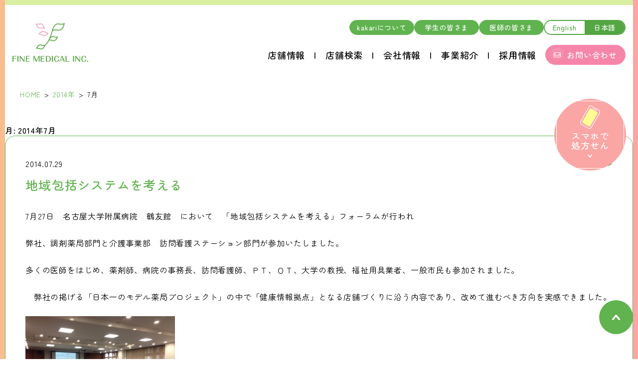

--- FILE ---
content_type: text/html; charset=UTF-8
request_url: https://fine-m.com/2014/07/
body_size: 65620
content:
<!doctype html>
<html dir="ltr" lang="ja" prefix="og: https://ogp.me/ns#">
<head>
	<meta charset="UTF-8">
	<meta name="viewport" content="width=device-width, initial-scale=1">
	<meta name="format-detection" content="telephone=no">
	<title>7月, 2014 - 愛知県を中心に調剤薬局を展開するファインメディカル</title>

		<!-- All in One SEO 4.5.7.3 - aioseo.com -->
		<meta name="robots" content="max-image-preview:large" />
		<link rel="canonical" href="https://fine-m.com/2014/07/" />
		<meta name="generator" content="All in One SEO (AIOSEO) 4.5.7.3" />
		<script type="application/ld+json" class="aioseo-schema">
			{"@context":"https:\/\/schema.org","@graph":[{"@type":"BreadcrumbList","@id":"https:\/\/fine-m.com\/2014\/07\/#breadcrumblist","itemListElement":[{"@type":"ListItem","@id":"https:\/\/fine-m.com\/#listItem","position":1,"name":"\u5bb6","item":"https:\/\/fine-m.com\/","nextItem":"https:\/\/fine-m.com\/2014\/#listItem"},{"@type":"ListItem","@id":"https:\/\/fine-m.com\/2014\/#listItem","position":2,"name":"2014","item":"https:\/\/fine-m.com\/2014\/","nextItem":"https:\/\/fine-m.com\/2014\/07\/#listItem","previousItem":"https:\/\/fine-m.com\/#listItem"},{"@type":"ListItem","@id":"https:\/\/fine-m.com\/2014\/07\/#listItem","position":3,"name":"7\u6708, 2014","previousItem":"https:\/\/fine-m.com\/2014\/#listItem"}]},{"@type":"CollectionPage","@id":"https:\/\/fine-m.com\/2014\/07\/#collectionpage","url":"https:\/\/fine-m.com\/2014\/07\/","name":"7\u6708, 2014 - \u611b\u77e5\u770c\u3092\u4e2d\u5fc3\u306b\u8abf\u5264\u85ac\u5c40\u3092\u5c55\u958b\u3059\u308b\u30d5\u30a1\u30a4\u30f3\u30e1\u30c7\u30a3\u30ab\u30eb","inLanguage":"ja","isPartOf":{"@id":"https:\/\/fine-m.com\/#website"},"breadcrumb":{"@id":"https:\/\/fine-m.com\/2014\/07\/#breadcrumblist"}},{"@type":"Organization","@id":"https:\/\/fine-m.com\/#organization","name":"\u611b\u77e5\u770c\u3092\u4e2d\u5fc3\u306b\u8abf\u5264\u85ac\u5c40\u3092\u5c55\u958b\u3059\u308b\u30d5\u30a1\u30a4\u30f3\u30e1\u30c7\u30a3\u30ab\u30eb","url":"https:\/\/fine-m.com\/"},{"@type":"WebSite","@id":"https:\/\/fine-m.com\/#website","url":"https:\/\/fine-m.com\/","name":"\u611b\u77e5\u770c\u3092\u4e2d\u5fc3\u306b\u8abf\u5264\u85ac\u5c40\u3092\u5c55\u958b\u3059\u308b\u30d5\u30a1\u30a4\u30f3\u30e1\u30c7\u30a3\u30ab\u30eb","description":"\u5065\u5eb7\u3092\u4e00\u7dd2\u306b\u5b88\u308b\u30d1\u30fc\u30c8\u30ca\u30fc\u3001 \u3044\u3064\u3067\u3082\u3042\u306a\u305f\u306e\u305d\u3070\u306b\u3002\u682a\u5f0f\u4f1a\u793e\u30d5\u30a1\u30a4\u30f3\u30e1\u30c7\u30a3\u30ab\u30eb\u306e\u516c\u5f0f\u30b5\u30a4\u30c8","inLanguage":"ja","publisher":{"@id":"https:\/\/fine-m.com\/#organization"}}]}
		</script>
		<!-- All in One SEO -->

<link rel='dns-prefetch' href='//www.googletagmanager.com' />
<link rel='dns-prefetch' href='//use.fontawesome.com' />
<link rel="alternate" type="application/rss+xml" title="愛知県を中心に調剤薬局を展開するファインメディカル &raquo; フィード" href="https://fine-m.com/feed/" />
<link rel="alternate" type="application/rss+xml" title="愛知県を中心に調剤薬局を展開するファインメディカル &raquo; コメントフィード" href="https://fine-m.com/comments/feed/" />
<script>
window._wpemojiSettings = {"baseUrl":"https:\/\/s.w.org\/images\/core\/emoji\/14.0.0\/72x72\/","ext":".png","svgUrl":"https:\/\/s.w.org\/images\/core\/emoji\/14.0.0\/svg\/","svgExt":".svg","source":{"concatemoji":"https:\/\/fine-m.com\/wp\/wp-includes\/js\/wp-emoji-release.min.js?ver=6.4.7"}};
/*! This file is auto-generated */
!function(i,n){var o,s,e;function c(e){try{var t={supportTests:e,timestamp:(new Date).valueOf()};sessionStorage.setItem(o,JSON.stringify(t))}catch(e){}}function p(e,t,n){e.clearRect(0,0,e.canvas.width,e.canvas.height),e.fillText(t,0,0);var t=new Uint32Array(e.getImageData(0,0,e.canvas.width,e.canvas.height).data),r=(e.clearRect(0,0,e.canvas.width,e.canvas.height),e.fillText(n,0,0),new Uint32Array(e.getImageData(0,0,e.canvas.width,e.canvas.height).data));return t.every(function(e,t){return e===r[t]})}function u(e,t,n){switch(t){case"flag":return n(e,"\ud83c\udff3\ufe0f\u200d\u26a7\ufe0f","\ud83c\udff3\ufe0f\u200b\u26a7\ufe0f")?!1:!n(e,"\ud83c\uddfa\ud83c\uddf3","\ud83c\uddfa\u200b\ud83c\uddf3")&&!n(e,"\ud83c\udff4\udb40\udc67\udb40\udc62\udb40\udc65\udb40\udc6e\udb40\udc67\udb40\udc7f","\ud83c\udff4\u200b\udb40\udc67\u200b\udb40\udc62\u200b\udb40\udc65\u200b\udb40\udc6e\u200b\udb40\udc67\u200b\udb40\udc7f");case"emoji":return!n(e,"\ud83e\udef1\ud83c\udffb\u200d\ud83e\udef2\ud83c\udfff","\ud83e\udef1\ud83c\udffb\u200b\ud83e\udef2\ud83c\udfff")}return!1}function f(e,t,n){var r="undefined"!=typeof WorkerGlobalScope&&self instanceof WorkerGlobalScope?new OffscreenCanvas(300,150):i.createElement("canvas"),a=r.getContext("2d",{willReadFrequently:!0}),o=(a.textBaseline="top",a.font="600 32px Arial",{});return e.forEach(function(e){o[e]=t(a,e,n)}),o}function t(e){var t=i.createElement("script");t.src=e,t.defer=!0,i.head.appendChild(t)}"undefined"!=typeof Promise&&(o="wpEmojiSettingsSupports",s=["flag","emoji"],n.supports={everything:!0,everythingExceptFlag:!0},e=new Promise(function(e){i.addEventListener("DOMContentLoaded",e,{once:!0})}),new Promise(function(t){var n=function(){try{var e=JSON.parse(sessionStorage.getItem(o));if("object"==typeof e&&"number"==typeof e.timestamp&&(new Date).valueOf()<e.timestamp+604800&&"object"==typeof e.supportTests)return e.supportTests}catch(e){}return null}();if(!n){if("undefined"!=typeof Worker&&"undefined"!=typeof OffscreenCanvas&&"undefined"!=typeof URL&&URL.createObjectURL&&"undefined"!=typeof Blob)try{var e="postMessage("+f.toString()+"("+[JSON.stringify(s),u.toString(),p.toString()].join(",")+"));",r=new Blob([e],{type:"text/javascript"}),a=new Worker(URL.createObjectURL(r),{name:"wpTestEmojiSupports"});return void(a.onmessage=function(e){c(n=e.data),a.terminate(),t(n)})}catch(e){}c(n=f(s,u,p))}t(n)}).then(function(e){for(var t in e)n.supports[t]=e[t],n.supports.everything=n.supports.everything&&n.supports[t],"flag"!==t&&(n.supports.everythingExceptFlag=n.supports.everythingExceptFlag&&n.supports[t]);n.supports.everythingExceptFlag=n.supports.everythingExceptFlag&&!n.supports.flag,n.DOMReady=!1,n.readyCallback=function(){n.DOMReady=!0}}).then(function(){return e}).then(function(){var e;n.supports.everything||(n.readyCallback(),(e=n.source||{}).concatemoji?t(e.concatemoji):e.wpemoji&&e.twemoji&&(t(e.twemoji),t(e.wpemoji)))}))}((window,document),window._wpemojiSettings);
</script>
<style id='wp-emoji-styles-inline-css'>

	img.wp-smiley, img.emoji {
		display: inline !important;
		border: none !important;
		box-shadow: none !important;
		height: 1em !important;
		width: 1em !important;
		margin: 0 0.07em !important;
		vertical-align: -0.1em !important;
		background: none !important;
		padding: 0 !important;
	}
</style>
<link rel='stylesheet' id='wp-block-library-css' href='https://fine-m.com/wp/wp-includes/css/dist/block-library/style.min.css?ver=6.4.7' media='all' />
<style id='classic-theme-styles-inline-css'>
/*! This file is auto-generated */
.wp-block-button__link{color:#fff;background-color:#32373c;border-radius:9999px;box-shadow:none;text-decoration:none;padding:calc(.667em + 2px) calc(1.333em + 2px);font-size:1.125em}.wp-block-file__button{background:#32373c;color:#fff;text-decoration:none}
</style>
<style id='global-styles-inline-css'>
body{--wp--preset--color--black: #000000;--wp--preset--color--cyan-bluish-gray: #abb8c3;--wp--preset--color--white: #ffffff;--wp--preset--color--pale-pink: #f78da7;--wp--preset--color--vivid-red: #cf2e2e;--wp--preset--color--luminous-vivid-orange: #ff6900;--wp--preset--color--luminous-vivid-amber: #fcb900;--wp--preset--color--light-green-cyan: #7bdcb5;--wp--preset--color--vivid-green-cyan: #00d084;--wp--preset--color--pale-cyan-blue: #8ed1fc;--wp--preset--color--vivid-cyan-blue: #0693e3;--wp--preset--color--vivid-purple: #9b51e0;--wp--preset--gradient--vivid-cyan-blue-to-vivid-purple: linear-gradient(135deg,rgba(6,147,227,1) 0%,rgb(155,81,224) 100%);--wp--preset--gradient--light-green-cyan-to-vivid-green-cyan: linear-gradient(135deg,rgb(122,220,180) 0%,rgb(0,208,130) 100%);--wp--preset--gradient--luminous-vivid-amber-to-luminous-vivid-orange: linear-gradient(135deg,rgba(252,185,0,1) 0%,rgba(255,105,0,1) 100%);--wp--preset--gradient--luminous-vivid-orange-to-vivid-red: linear-gradient(135deg,rgba(255,105,0,1) 0%,rgb(207,46,46) 100%);--wp--preset--gradient--very-light-gray-to-cyan-bluish-gray: linear-gradient(135deg,rgb(238,238,238) 0%,rgb(169,184,195) 100%);--wp--preset--gradient--cool-to-warm-spectrum: linear-gradient(135deg,rgb(74,234,220) 0%,rgb(151,120,209) 20%,rgb(207,42,186) 40%,rgb(238,44,130) 60%,rgb(251,105,98) 80%,rgb(254,248,76) 100%);--wp--preset--gradient--blush-light-purple: linear-gradient(135deg,rgb(255,206,236) 0%,rgb(152,150,240) 100%);--wp--preset--gradient--blush-bordeaux: linear-gradient(135deg,rgb(254,205,165) 0%,rgb(254,45,45) 50%,rgb(107,0,62) 100%);--wp--preset--gradient--luminous-dusk: linear-gradient(135deg,rgb(255,203,112) 0%,rgb(199,81,192) 50%,rgb(65,88,208) 100%);--wp--preset--gradient--pale-ocean: linear-gradient(135deg,rgb(255,245,203) 0%,rgb(182,227,212) 50%,rgb(51,167,181) 100%);--wp--preset--gradient--electric-grass: linear-gradient(135deg,rgb(202,248,128) 0%,rgb(113,206,126) 100%);--wp--preset--gradient--midnight: linear-gradient(135deg,rgb(2,3,129) 0%,rgb(40,116,252) 100%);--wp--preset--font-size--small: 13px;--wp--preset--font-size--medium: 20px;--wp--preset--font-size--large: 36px;--wp--preset--font-size--x-large: 42px;--wp--preset--spacing--20: 0.44rem;--wp--preset--spacing--30: 0.67rem;--wp--preset--spacing--40: 1rem;--wp--preset--spacing--50: 1.5rem;--wp--preset--spacing--60: 2.25rem;--wp--preset--spacing--70: 3.38rem;--wp--preset--spacing--80: 5.06rem;--wp--preset--shadow--natural: 6px 6px 9px rgba(0, 0, 0, 0.2);--wp--preset--shadow--deep: 12px 12px 50px rgba(0, 0, 0, 0.4);--wp--preset--shadow--sharp: 6px 6px 0px rgba(0, 0, 0, 0.2);--wp--preset--shadow--outlined: 6px 6px 0px -3px rgba(255, 255, 255, 1), 6px 6px rgba(0, 0, 0, 1);--wp--preset--shadow--crisp: 6px 6px 0px rgba(0, 0, 0, 1);}:where(.is-layout-flex){gap: 0.5em;}:where(.is-layout-grid){gap: 0.5em;}body .is-layout-flow > .alignleft{float: left;margin-inline-start: 0;margin-inline-end: 2em;}body .is-layout-flow > .alignright{float: right;margin-inline-start: 2em;margin-inline-end: 0;}body .is-layout-flow > .aligncenter{margin-left: auto !important;margin-right: auto !important;}body .is-layout-constrained > .alignleft{float: left;margin-inline-start: 0;margin-inline-end: 2em;}body .is-layout-constrained > .alignright{float: right;margin-inline-start: 2em;margin-inline-end: 0;}body .is-layout-constrained > .aligncenter{margin-left: auto !important;margin-right: auto !important;}body .is-layout-constrained > :where(:not(.alignleft):not(.alignright):not(.alignfull)){max-width: var(--wp--style--global--content-size);margin-left: auto !important;margin-right: auto !important;}body .is-layout-constrained > .alignwide{max-width: var(--wp--style--global--wide-size);}body .is-layout-flex{display: flex;}body .is-layout-flex{flex-wrap: wrap;align-items: center;}body .is-layout-flex > *{margin: 0;}body .is-layout-grid{display: grid;}body .is-layout-grid > *{margin: 0;}:where(.wp-block-columns.is-layout-flex){gap: 2em;}:where(.wp-block-columns.is-layout-grid){gap: 2em;}:where(.wp-block-post-template.is-layout-flex){gap: 1.25em;}:where(.wp-block-post-template.is-layout-grid){gap: 1.25em;}.has-black-color{color: var(--wp--preset--color--black) !important;}.has-cyan-bluish-gray-color{color: var(--wp--preset--color--cyan-bluish-gray) !important;}.has-white-color{color: var(--wp--preset--color--white) !important;}.has-pale-pink-color{color: var(--wp--preset--color--pale-pink) !important;}.has-vivid-red-color{color: var(--wp--preset--color--vivid-red) !important;}.has-luminous-vivid-orange-color{color: var(--wp--preset--color--luminous-vivid-orange) !important;}.has-luminous-vivid-amber-color{color: var(--wp--preset--color--luminous-vivid-amber) !important;}.has-light-green-cyan-color{color: var(--wp--preset--color--light-green-cyan) !important;}.has-vivid-green-cyan-color{color: var(--wp--preset--color--vivid-green-cyan) !important;}.has-pale-cyan-blue-color{color: var(--wp--preset--color--pale-cyan-blue) !important;}.has-vivid-cyan-blue-color{color: var(--wp--preset--color--vivid-cyan-blue) !important;}.has-vivid-purple-color{color: var(--wp--preset--color--vivid-purple) !important;}.has-black-background-color{background-color: var(--wp--preset--color--black) !important;}.has-cyan-bluish-gray-background-color{background-color: var(--wp--preset--color--cyan-bluish-gray) !important;}.has-white-background-color{background-color: var(--wp--preset--color--white) !important;}.has-pale-pink-background-color{background-color: var(--wp--preset--color--pale-pink) !important;}.has-vivid-red-background-color{background-color: var(--wp--preset--color--vivid-red) !important;}.has-luminous-vivid-orange-background-color{background-color: var(--wp--preset--color--luminous-vivid-orange) !important;}.has-luminous-vivid-amber-background-color{background-color: var(--wp--preset--color--luminous-vivid-amber) !important;}.has-light-green-cyan-background-color{background-color: var(--wp--preset--color--light-green-cyan) !important;}.has-vivid-green-cyan-background-color{background-color: var(--wp--preset--color--vivid-green-cyan) !important;}.has-pale-cyan-blue-background-color{background-color: var(--wp--preset--color--pale-cyan-blue) !important;}.has-vivid-cyan-blue-background-color{background-color: var(--wp--preset--color--vivid-cyan-blue) !important;}.has-vivid-purple-background-color{background-color: var(--wp--preset--color--vivid-purple) !important;}.has-black-border-color{border-color: var(--wp--preset--color--black) !important;}.has-cyan-bluish-gray-border-color{border-color: var(--wp--preset--color--cyan-bluish-gray) !important;}.has-white-border-color{border-color: var(--wp--preset--color--white) !important;}.has-pale-pink-border-color{border-color: var(--wp--preset--color--pale-pink) !important;}.has-vivid-red-border-color{border-color: var(--wp--preset--color--vivid-red) !important;}.has-luminous-vivid-orange-border-color{border-color: var(--wp--preset--color--luminous-vivid-orange) !important;}.has-luminous-vivid-amber-border-color{border-color: var(--wp--preset--color--luminous-vivid-amber) !important;}.has-light-green-cyan-border-color{border-color: var(--wp--preset--color--light-green-cyan) !important;}.has-vivid-green-cyan-border-color{border-color: var(--wp--preset--color--vivid-green-cyan) !important;}.has-pale-cyan-blue-border-color{border-color: var(--wp--preset--color--pale-cyan-blue) !important;}.has-vivid-cyan-blue-border-color{border-color: var(--wp--preset--color--vivid-cyan-blue) !important;}.has-vivid-purple-border-color{border-color: var(--wp--preset--color--vivid-purple) !important;}.has-vivid-cyan-blue-to-vivid-purple-gradient-background{background: var(--wp--preset--gradient--vivid-cyan-blue-to-vivid-purple) !important;}.has-light-green-cyan-to-vivid-green-cyan-gradient-background{background: var(--wp--preset--gradient--light-green-cyan-to-vivid-green-cyan) !important;}.has-luminous-vivid-amber-to-luminous-vivid-orange-gradient-background{background: var(--wp--preset--gradient--luminous-vivid-amber-to-luminous-vivid-orange) !important;}.has-luminous-vivid-orange-to-vivid-red-gradient-background{background: var(--wp--preset--gradient--luminous-vivid-orange-to-vivid-red) !important;}.has-very-light-gray-to-cyan-bluish-gray-gradient-background{background: var(--wp--preset--gradient--very-light-gray-to-cyan-bluish-gray) !important;}.has-cool-to-warm-spectrum-gradient-background{background: var(--wp--preset--gradient--cool-to-warm-spectrum) !important;}.has-blush-light-purple-gradient-background{background: var(--wp--preset--gradient--blush-light-purple) !important;}.has-blush-bordeaux-gradient-background{background: var(--wp--preset--gradient--blush-bordeaux) !important;}.has-luminous-dusk-gradient-background{background: var(--wp--preset--gradient--luminous-dusk) !important;}.has-pale-ocean-gradient-background{background: var(--wp--preset--gradient--pale-ocean) !important;}.has-electric-grass-gradient-background{background: var(--wp--preset--gradient--electric-grass) !important;}.has-midnight-gradient-background{background: var(--wp--preset--gradient--midnight) !important;}.has-small-font-size{font-size: var(--wp--preset--font-size--small) !important;}.has-medium-font-size{font-size: var(--wp--preset--font-size--medium) !important;}.has-large-font-size{font-size: var(--wp--preset--font-size--large) !important;}.has-x-large-font-size{font-size: var(--wp--preset--font-size--x-large) !important;}
.wp-block-navigation a:where(:not(.wp-element-button)){color: inherit;}
:where(.wp-block-post-template.is-layout-flex){gap: 1.25em;}:where(.wp-block-post-template.is-layout-grid){gap: 1.25em;}
:where(.wp-block-columns.is-layout-flex){gap: 2em;}:where(.wp-block-columns.is-layout-grid){gap: 2em;}
.wp-block-pullquote{font-size: 1.5em;line-height: 1.6;}
</style>
<link rel='stylesheet' id='contact-form-7-css' href='https://fine-m.com/wp/wp-content/plugins/contact-form-7/includes/css/styles.css?ver=5.9' media='all' />
<link rel='stylesheet' id='fontawesome-css' href='https://use.fontawesome.com/releases/v6.2.0/css/all.css?ver=1.0.0' media='all' />
<link rel='stylesheet' id='fine2024-css-css' href='https://fine-m.com/wp/wp-content/themes/fine2024/assets/css/style.css?ver=1.0.0' media='all' />
<link rel='stylesheet' id='fine2024-style-css' href='https://fine-m.com/wp/wp-content/themes/fine2024/style.css?ver=1.0.0' media='all' />
<link rel='stylesheet' id='cf7cf-style-css' href='https://fine-m.com/wp/wp-content/plugins/cf7-conditional-fields/style.css?ver=2.4.7' media='all' />
<script src="https://fine-m.com/wp/wp-includes/js/jquery/jquery.min.js?ver=3.7.1" id="jquery-core-js"></script>
<script src="https://fine-m.com/wp/wp-includes/js/jquery/jquery-migrate.min.js?ver=3.4.1" id="jquery-migrate-js"></script>

<!-- Site Kit によって追加された Google タグ（gtag.js）スニペット -->

<!-- Google アナリティクス スニペット (Site Kit が追加) -->
<script src="https://www.googletagmanager.com/gtag/js?id=GT-K546TQJ" id="google_gtagjs-js" async></script>
<script id="google_gtagjs-js-after">
window.dataLayer = window.dataLayer || [];function gtag(){dataLayer.push(arguments);}
gtag("set","linker",{"domains":["fine-m.com"]});
gtag("js", new Date());
gtag("set", "developer_id.dZTNiMT", true);
gtag("config", "GT-K546TQJ");
 window._googlesitekit = window._googlesitekit || {}; window._googlesitekit.throttledEvents = []; window._googlesitekit.gtagEvent = (name, data) => { var key = JSON.stringify( { name, data } ); if ( !! window._googlesitekit.throttledEvents[ key ] ) { return; } window._googlesitekit.throttledEvents[ key ] = true; setTimeout( () => { delete window._googlesitekit.throttledEvents[ key ]; }, 5 ); gtag( "event", name, { ...data, event_source: "site-kit" } ); };
</script>

<!-- Site Kit によって追加された終了 Google タグ（gtag.js）スニペット -->
<link rel="https://api.w.org/" href="https://fine-m.com/wp-json/" /><link rel="EditURI" type="application/rsd+xml" title="RSD" href="https://fine-m.com/wp/xmlrpc.php?rsd" />
<meta name="generator" content="WordPress 6.4.7" />
<meta name="generator" content="Site Kit by Google 1.156.0" />	<style>
		<br />
<b>Warning</b>:  Array to string conversion in <b>/home/fine-m/www/fine-m.com/wp/wp-content/plugins/advanced-custom-fields/includes/acf-value-functions.php</b> on line <b>96</b><br />
<br />
<b>Warning</b>:  Array to string conversion in <b>/home/fine-m/www/fine-m.com/wp/wp-content/plugins/advanced-custom-fields/includes/acf-value-functions.php</b> on line <b>122</b><br />
<br />
<b>Warning</b>:  Attempt to read property "slug" on array in <b>/home/fine-m/www/fine-m.com/wp/wp-content/themes/fine2024/inc/add-functions.php</b> on line <b>180</b><br />
.bg-{--bg-cat:;}<br />
<b>Warning</b>:  Attempt to read property "slug" on array in <b>/home/fine-m/www/fine-m.com/wp/wp-content/themes/fine2024/inc/add-functions.php</b> on line <b>180</b><br />
.bg-{--bg-cat:;}
	</style>
<style>.recentcomments a{display:inline !important;padding:0 !important;margin:0 !important;}</style><link rel="icon" href="https://fine-m.com/wp/wp-content/uploads/2016/11/cropped-site-icon-32x32.png" sizes="32x32" />
<link rel="icon" href="https://fine-m.com/wp/wp-content/uploads/2016/11/cropped-site-icon-192x192.png" sizes="192x192" />
<link rel="apple-touch-icon" href="https://fine-m.com/wp/wp-content/uploads/2016/11/cropped-site-icon-180x180.png" />
<meta name="msapplication-TileImage" content="https://fine-m.com/wp/wp-content/uploads/2016/11/cropped-site-icon-270x270.png" />
	<link rel="dns-prefetch" href="https://fonts.gstatic.com">
	</head>

<body class="archive date hfeed cat-2-id cat-4-id">
<div id="page" class="site">
	<div class="wrap">

	<header id="header" class="header">
		<div class="container">
			<div class="header-row">
				<div class="header-logo">
					<a href="https://fine-m.com/" rel="home">
						<img loading="lazy" src="https://fine-m.com/wp/wp-content/themes/fine2024/assets/images/theme/logo.svg" alt="愛知県を中心に調剤薬局を展開するファインメディカル" width="152" height="77" >
					</a>
				</div>
				<button id="gnavBtn" class="gnav-btn">
					<span class="line"></span>
				</button>
				<div class="header-menu">
					<ul class="header-btns text-s">
						<li class="header-btns-item">
							<a href="https://fine-m.com/kakari/" class="btn"><span class="text">kakariについて</span></a>
						</li>
						<li class="header-btns-item">
							<a href="https://fine-m.com/recruit/" target="_blank" class="btn"><span class="text">学生の皆さま</span></a>
						</li>
						<li class="header-btns-item">
							<a href="https://fine-m.com/support/" class="btn"><span class="text">医師の皆さま</span></a>
						</li>
						<li class="header-lang medium">
							<ul class="lang-tab">
								<li class="lang-item"><a href="https://translate.google.com/translate?sl=ja&tl=en&u=https://fine-m.com/%e5%9c%b0%e5%9f%9f%e5%8c%85%e6%8b%ac%e3%82%b7%e3%82%b9%e3%83%86%e3%83%a0%e3%82%92%e8%80%83%e3%81%88%e3%82%8b/" target="_blank" data-lang="en" class="lang-btn"><span class="text">English</span></a></li>
								<li class="lang-item is-current"><a href="https://fine-m.com" data-lang="ja" class="lang-btn"><span class="text">日本語</span></a></li>
							</ul>
						</li>
					</ul>
					<nav id="gnav" class="gnav medium">
						<ul class="gnav-menu">
							<li class="gnav-item"><a href="https://fine-m.com/shoparchive/#stores">店舗情報</a></li>
							<li class="gnav-item"><a href="https://fine-m.com/shoparchive/">店舗検索</a></li>
							<li class="gnav-item has-children"><a href="https://fine-m.com/company/">会社情報</a>
								<div class="gnav-children nav-company">
									<div class="container">
										<div class="gnav-children-row">
											<div class="gnav-children-title">
												<h3 class="text-4xl">会社情報<br>
												<span class="fc-primary text-2xl">Company</span></h3>
											</div>
											<div class="gnav-children-menu">
												<div class="gnav-children-col">
													<a href="https://fine-m.com/company/" class="gnav-children-link text-2xl">
														<div class="gnav-children-img"><picture>
															<source srcset="https://fine-m.com/wp/wp-content/themes/fine2024/assets/images/nav/company-01.png 1x, https://fine-m.com/wp/wp-content/themes/fine2024/assets/images/nav/company-01@2x.png 2x" />
															<img loading="lazy" src="https://fine-m.com/wp/wp-content/themes/fine2024/assets/images/nav/company-01.png" width="170" height="70" alt="会社情報TOP">
														</picture></div>
														<div class="gnav-children-text">
															会社情報TOP
														</div>
														<i class="fa-solid fa-chevron-right"></i>
													</a>
													<a href="https://fine-m.com/company/#message" class="gnav-children-link text-2xl">
														<div class="gnav-children-img"><picture>
															<source srcset="https://fine-m.com/wp/wp-content/themes/fine2024/assets/images/nav/company-02.png 1x, https://fine-m.com/wp/wp-content/themes/fine2024/assets/images/nav/company-02@2x.png 2x" />
															<img loading="lazy" src="https://fine-m.com/wp/wp-content/themes/fine2024/assets/images/nav/company-02.png" width="170" height="70" alt="代表メッセージ">
														</picture></div>
														<div class="gnav-children-text">
														代表メッセージ
														</div>
														<i class="fa-solid fa-chevron-right"></i>
													</a>
												</div>
												<div class="gnav-children-col">
													<a href="https://fine-m.com/company/#about" class="gnav-children-link text-2xl">
														<div class="gnav-children-img"><picture>
															<source srcset="https://fine-m.com/wp/wp-content/themes/fine2024/assets/images/nav/company-03.png 1x, https://fine-m.com/wp/wp-content/themes/fine2024/assets/images/nav/company-03@2x.png 2x" />
															<img loading="lazy" src="https://fine-m.com/wp/wp-content/themes/fine2024/assets/images/nav/company-03.png" width="170" height="70" alt="ファインメディカルについて">
														</picture></div>
														<div class="gnav-children-text">
														ファインメディカルについて
														</div>
														<i class="fa-solid fa-chevron-right"></i>
													</a>
													<a href="https://fine-m.com/company/#company" class="gnav-children-link text-2xl">
														<div class="gnav-children-img"><picture>
															<source srcset="https://fine-m.com/wp/wp-content/themes/fine2024/assets/images/nav/company-04.png 1x, https://fine-m.com/wp/wp-content/themes/fine2024/assets/images/nav/company-04@2x.png 2x" />
															<img loading="lazy" src="https://fine-m.com/wp/wp-content/themes/fine2024/assets/images/nav/company-04.png" width="170" height="70" alt="会社概要">
														</picture></div>
														<div class="gnav-children-text">
														会社概要
														</div>
														<i class="fa-solid fa-chevron-right"></i>
													</a>
												</div>
											</div>
										</div>
									</div>
								</div>
							</li>
							<li class="gnav-item has-children"><a>事業紹介</a>
								<div class="gnav-children nav-business">
									<div class="container">
										<div class="gnav-children-row">
											<div class="gnav-children-title">
												<h3 class="text-4xl">事業紹介<br>
												<span class="fc-primary text-2xl">Our Business</span></h3>
											</div>
											<div class="gnav-children-menu tab">
												<div class="gnav-children-col tab__menu">
													<div class="">
														<a href="https://fine-m.com/pharmacy/" class="gnav-children-link text-2xl has-grand tab__menu-item is-active nav-pharmacy" data-tab="biz01">
														<div class="gnav-children-img"><picture>
															<source srcset="https://fine-m.com/wp/wp-content/themes/fine2024/assets/images/nav/business-01.png 1x, https://fine-m.com/wp/wp-content/themes/fine2024/assets/images/nav/business-01@2x.png 2x" />
															<img loading="lazy" src="https://fine-m.com/wp/wp-content/themes/fine2024/assets/images/nav/business-01.png" width="170" height="70" alt="調剤薬局">
														</picture></div>
														<div class="gnav-children-text">
														調剤薬局
														</div>
														<i class="fa-solid fa-chevron-right fc-primary"></i>
													</a>
													<a href="https://fine-m.com/nursingcare/" class="gnav-children-link text-2xl has-grand tab__menu-item nav-nursingcare" data-tab="biz02">
														<div class="gnav-children-img"><picture>
															<source srcset="https://fine-m.com/wp/wp-content/themes/fine2024/assets/images/nav/business-02.png 1x, https://fine-m.com/wp/wp-content/themes/fine2024/assets/images/nav/business-02@2x.png 2x" />
															<img loading="lazy" src="https://fine-m.com/wp/wp-content/themes/fine2024/assets/images/nav/business-02.png" width="170" height="70" alt="介護事業">
														</picture></div>
														<div class="gnav-children-text">
														介護事業
														</div>
														<i class="fa-solid fa-chevron-right fc-primary"></i>
													</a>
													<a href="https://fine-m.com/support/" class="gnav-children-link text-2xl has-grand tab__menu-item nav-support" data-tab="biz03">
														<div class="gnav-children-img"><picture>
															<source srcset="https://fine-m.com/wp/wp-content/themes/fine2024/assets/images/nav/business-03.png 1x, https://fine-m.com/wp/wp-content/themes/fine2024/assets/images/nav/business-03@2x.png 2x" />
															<img loading="lazy" src="https://fine-m.com/wp/wp-content/themes/fine2024/assets/images/nav/business-03.png" width="170" height="70" alt="開業支援">
														</picture></div>
														<div class="gnav-children-text">
														開業支援
														</div>
														<i class="fa-solid fa-chevron-right fc-primary"></i>
													</a>
													<a href="https://fine-m.com/foreign/" class="gnav-children-link text-2xl has-grand tab__menu-item nav-foreign" data-tab="biz04">
														<div class="gnav-children-img"><picture>
															<source srcset="https://fine-m.com/wp/wp-content/themes/fine2024/assets/images/nav/business-04.png 1x, https://fine-m.com/wp/wp-content/themes/fine2024/assets/images/nav/business-04@2x.png 2x" />
															<img loading="lazy" src="https://fine-m.com/wp/wp-content/themes/fine2024/assets/images/nav/business-04.png" width="170" height="70" alt="海外事業">
														</picture></div>
														<div class="gnav-children-text">
														海外事業
														</div>
														<i class="fa-solid fa-chevron-right fc-primary"></i>
													</a>
													</div>
												</div>
													<div class="gnav-children-col tab__panel">
														<div class="tab__panel-box is-show nav-pharmacy" data-panel="biz01">
															<ul class="gnav-grand-menu">
																<li><a href="https://fine-m.com/pharmacy/">● 調剤薬局TOP</a></li>
																<li><a href="https://fine-m.com/pharmacy/#recieve">● お薬の受け取りについて</a></li>
																<li><a href="https://fine-m.com/pharmacy/#dispense">● 調剤について</a></li>
																<li><a href="https://fine-m.com/pharmacy/#service">● 患者さまにより良い医療を提供するために</a></li>
																<li><a href="https://fine-m.com/pharmacy/#shops">● 店舗一覧</a></li>
																<li><a href="https://fine-m.com/pharmacy/#policies">● 9つのポリシー</a></li>
																<li><a href="https://fine-m.com/pharmacy/#products">● 自社製品販売について</a></li>
															</ul>
														</div>
														<div class="tab__panel-box tab__panel-box001 nav-nursingcare" data-panel="biz02">
															<ul class="gnav-grand-menu">
																<li><a href="https://fine-m.com/nursingcare/">● 介護事業TOP</a></li>
																<li><a href="https://fine-m.com/nursingcare/#sakura">● 医療対応住宅型有料老人ホームさくらはうす</a></li>
																<li><a href="https://fine-m.com/nursingcare/#karin">● 訪問看護ステーションかりん</a></li>
																<li><a href="https://fine-m.com/nursingcare/#karincare">● ケアステーションかりん</a></li>
																<li><a href="https://fine-m.com/nursingcare/#karinplan">● ケアプランかりん</a></li>
															</ul>
														</div>
														<div class="tab__panel-box tab__panel-box001 nav-support" data-panel="biz03">
															<ul class="gnav-grand-menu">
																<li><a href="https://fine-m.com/support/">● 開業支援TOP</a></li>
																<li><a href="https://fine-m.com/support/#medi">● 地域クリニックの新しいカタチ「メディコート」</a></li>
																<li><a href="https://fine-m.com/support/housing/">● 新規開業物件情報</a></li>
																<li><a href="https://fine-m.com/support/supportsystem/">● サポート体制</a></li>
																<li><a href="https://fine-m.com/support/businessform/">● 土地活用法開業形態</a></li>
															</ul>
														</div>
														<div class="tab__panel-box tab__panel-box001 nav-foreign" data-panel="biz04">
															<ul class="gnav-grand-menu">
																<li><a href="https://fine-m.com/foreign/">● 海外事業TOP</a></li>
																<li><a href="https://fine-m.com/foreign/#hawaii">● SAKURA HOUSE　アメリカ ハワイ州 ホノルル市</a></li>
																<li><a href="https://fine-m.com/foreign/#message">● 現地スタッフからのメッセージ</a></li>
															</ul>
														</div>
												</div>
											</div>
										</div>
									</div>
								</div>
							</li>
							<li class="gnav-item"><a href="https://fine-m.com/recruit/" target="_blank">採用情報</a></li>
							<li class="gnav-item-btn">
								<a href="https://fine-m.com/contact/" class="btn btn-contact">
									<i class="icon"><svg version="1.1" class="icon-mail" xmlns="http://www.w3.org/2000/svg" xmlns:xlink="http://www.w3.org/1999/xlink" x="0px"
								y="0px" viewBox="0 0 29.04 20.82" style="enable-background:new 0 0 29.04 20.82;" xml:space="preserve">
							<path class="st0" d="M25.39,20.82H3.65C1.64,20.82,0,19.19,0,17.17V3.65C0,1.64,1.64,0,3.65,0h21.74c2.01,0,3.65,1.64,3.65,3.65
								v13.52C29.04,19.19,27.4,20.82,25.39,20.82z M3.65,2C2.74,2,2,2.74,2,3.65v13.52c0,0.91,0.74,1.65,1.65,1.65h21.74
								c0.91,0,1.65-0.74,1.65-1.65V3.65C27.04,2.74,26.3,2,25.39,2H3.65z"/>
							<path class="st0" d="M14.52,15.87c-0.94,0-1.87-0.36-2.58-1.07L0.3,3.16l1.41-1.41l11.64,11.64c0.64,0.64,1.69,0.64,2.33,0
								L27.25,1.82l1.41,1.41L17.1,14.8C16.39,15.51,15.45,15.87,14.52,15.87z"/>
							<rect x="-0.38" y="11.43" transform="matrix(0.7071 -0.7071 0.7071 0.7071 -7.5203 6.7001)" class="st0" width="9.41" height="2"/>
							<rect x="23.71" y="7.72" transform="matrix(0.7071 -0.7071 0.7071 0.7071 -1.5507 21.1154)" class="st0" width="2" height="9.41"/>
							</svg></i>
									<span class="text">お問い合わせ</span>
								</a>
							</li>
						</ul>
					</nav>
				</div>
			</div>
		</div>
	</header>

	

<div class="breadcrumb">
	<div class="container">
      <ul class="breadcrumb-list text-s">
      <!-- Breadcrumb NavXT 7.3.0 -->
<li class="home"><a title="愛知県を中心に調剤薬局を展開するファインメディカル" href="https://fine-m.com">HOME</a></li>
<li class="archive date-year"><a title="2014年" href="https://fine-m.com/2014/">2014年</a></li>
<li class="archive date-month current-item">7月</li>
      </ul>
	</div>
</div>

	<main id="primary" class="site-main">

		
			<header class="page-header">
				<h1 class="page-title">月: <span>2014年7月</span></h1>			</header><!-- .page-header -->

			<article id="post-1856" class="post-1856 post type-post status-publish format-standard hentry category-blog category-tyozai cat-2-id cat-4-id">
<div class="news-box">
	<header class="entry-header">
		<div class="news-meta">
			<span class="news-date">2014.07.29</span>
							<span class="news-label cat-blog">BLOG</span>
					</div>
		<h1 class="news-title text-3l fc-primary mt10 mb30">地域包括システムを考える</h1>
	</header><!-- .entry-header -->


	<div class="entry-content">
		<p>7月27日　名古屋大学附属病院　鶴友館　において　「地域包括システムを考える」フォーラムが行われ</p>
<p>弊社、調剤薬局部門と介護事業部　訪問看護ステーション部門が参加いたしました。</p>
<p>多くの医師をはじめ、薬剤師、病院の事務長、訪問看護師、ＰＴ、ＯＴ、大学の教授、福祉用具業者、一般市民も参加されました。</p>
<p>　弊社の掲げる「日本一のモデル薬局プロジェクト」の中で「健康情報拠点」となる店舗づくりに沿う内容であり、改めて進むべき方向を実感できました。</p>
<p><a href="https://fine-m.com/wp/wp-content/uploads/2014/07/37e3808047553cedb34daa9b1d7ab2a3.jpg"><img fetchpriority="high" decoding="async" class="alignnone size-medium wp-image-1857" alt="写真" src="https://fine-m.com/wp/wp-content/uploads/2014/07/37e3808047553cedb34daa9b1d7ab2a3-300x225.jpg" width="300" height="225" srcset="https://fine-m.com/wp/wp-content/uploads/2014/07/37e3808047553cedb34daa9b1d7ab2a3-300x225.jpg 300w, https://fine-m.com/wp/wp-content/uploads/2014/07/37e3808047553cedb34daa9b1d7ab2a3.jpg 640w" sizes="(max-width: 300px) 100vw, 300px" /></a></p>
	</div><!-- .entry-content -->
</div>
</article><!-- #post-1856 -->
<article id="post-1851" class="post-1851 post type-post status-publish format-standard hentry category-blog category-tyozai cat-2-id cat-4-id">
<div class="news-box">
	<header class="entry-header">
		<div class="news-meta">
			<span class="news-date">2014.07.21</span>
							<span class="news-label cat-blog">BLOG</span>
					</div>
		<h1 class="news-title text-3l fc-primary mt10 mb30">2014上期社内研修会</h1>
	</header><!-- .entry-header -->


	<div class="entry-content">
		<p><a href="https://fine-m.com/wp/wp-content/uploads/2014/07/P7200068.jpg"><img decoding="async" class="alignnone size-medium wp-image-1850" alt="OLYMPUS DIGITAL CAMERA" src="https://fine-m.com/wp/wp-content/uploads/2014/07/P7200068-300x224.jpg" width="300" height="224" srcset="https://fine-m.com/wp/wp-content/uploads/2014/07/P7200068-300x224.jpg 300w, https://fine-m.com/wp/wp-content/uploads/2014/07/P7200068-1024x768.jpg 1024w" sizes="(max-width: 300px) 100vw, 300px" /></a></p>
<p>2014.7.20　ウインクあいちにて　上期社内研修会が行なわれました。</p>
<p>「日本一のモデル薬局」達成について、じっくり話し合いました。</p>
<p>各グループにおいてより具体化したプランを発表し競い合いました。</p>
<p><a href="https://fine-m.com/wp/wp-content/uploads/2014/07/P7200073.jpg"><img decoding="async" class="alignnone size-medium wp-image-1852" alt="OLYMPUS DIGITAL CAMERA" src="https://fine-m.com/wp/wp-content/uploads/2014/07/P7200073-300x224.jpg" width="300" height="224" srcset="https://fine-m.com/wp/wp-content/uploads/2014/07/P7200073-300x224.jpg 300w, https://fine-m.com/wp/wp-content/uploads/2014/07/P7200073-1024x768.jpg 1024w" sizes="(max-width: 300px) 100vw, 300px" /></a></p>
<p>優勝は僅差で第５チーム！！</p>
<p>皆が同じ方向を向いて目標に向かい自分たちのできることを一生懸命考えました。</p>
<p>社長のおっしゃられることはいつも同じです。</p>
<p>「評価は相手がするもの」</p>
<p>&nbsp;</p>
<p>&nbsp;</p>
<p>&nbsp;</p>
<p>&nbsp;</p>
	</div><!-- .entry-content -->
</div>
</article><!-- #post-1851 -->
<article id="post-1840" class="post-1840 post type-post status-publish format-standard hentry category-blog category-staffblog cat-2-id cat-10-id">
<div class="news-box">
	<header class="entry-header">
		<div class="news-meta">
			<span class="news-date">2014.07.10</span>
							<span class="news-label cat-blog">BLOG</span>
					</div>
		<h1 class="news-title text-3l fc-primary mt10 mb30">介護施設くすりの勉強会</h1>
	</header><!-- .entry-header -->


	<div class="entry-content">
		<hr />
<p><span style="font-family: tahoma,arial,helvetica,sans-serif;"><a href="https://fine-m.com/wp/wp-content/uploads/2014/07/P7090386.jpg"><strong><span style="color: #800000;">７月８日９日と弊社薬剤師による、介護・看護職員対象の勉強会を行いました</span></strong>。</a></span></p>
<p><a href="https://fine-m.com/wp/wp-content/uploads/2014/07/P7090386.jpg"><img loading="lazy" decoding="async" class="alignnone size-medium wp-image-1841" alt="OLYMPUS DIGITAL CAMERA" src="https://fine-m.com/wp/wp-content/uploads/2014/07/P7090386-300x224.jpg" width="300" height="224" srcset="https://fine-m.com/wp/wp-content/uploads/2014/07/P7090386-300x224.jpg 300w, https://fine-m.com/wp/wp-content/uploads/2014/07/P7090386-1024x768.jpg 1024w" sizes="(max-width: 300px) 100vw, 300px" /></a></p>
<p>１０日は「褥瘡について」　入社３年目　M薬剤師</p>
<p>&nbsp;</p>
<p><a href="https://fine-m.com/wp/wp-content/uploads/2014/07/P7080383.jpg"><img loading="lazy" decoding="async" class="alignnone size-medium wp-image-1842" alt="OLYMPUS DIGITAL CAMERA" src="https://fine-m.com/wp/wp-content/uploads/2014/07/P7080383-300x224.jpg" width="300" height="224" srcset="https://fine-m.com/wp/wp-content/uploads/2014/07/P7080383-300x224.jpg 300w, https://fine-m.com/wp/wp-content/uploads/2014/07/P7080383-1024x768.jpg 1024w" sizes="(max-width: 300px) 100vw, 300px" /></a></p>
<p>９日は「薬の安全知識」氷室店管理薬剤師兼新人教育担当　S薬剤師</p>
<p>看護師・ケアマネ・介護福祉士・ヘルパーさんと多職種の方々が参加されました。</p>
<p>かなりリアルな質問もあり、皆様方が真剣に取り組まれている姿勢を感じました。</p>
<p>&nbsp;</p>
<p>&nbsp;</p>
<p>&nbsp;</p>
<p>&nbsp;</p>
<p>&nbsp;</p>
<p>&nbsp;</p>
<p>&nbsp;</p>
<p>&nbsp;</p>
<p>&nbsp;</p>
	</div><!-- .entry-content -->
</div>
</article><!-- #post-1840 -->

	</main><!-- #main -->


<aside id="secondary" class="page-aside post-1840 post type-post status-publish format-standard hentry category-blog category-staffblog cat-2-id cat-10-id">
		<a href="https://fine-m.com/news/" class="btn btn-left"><span class="text text-m">お知らせ 一覧</span><i class="fa-solid fa-chevron-right"></i></a>
	<section class="widget bg-gray bd-rounded">
		<h3 class="widget-title fc-primary text-2xl">カテゴリー</h3>
		<div class="widget-inner">
			<ul class="widget-category">
				<li class="cat-all"><a href="https://fine-m.com/news/">最新の10件</a></li>
				<li class="cat-item cat-item-2"><a href="https://fine-m.com/category/blog/">BLOG</a>
<ul class='children'>
	<li class="cat-item cat-item-10"><a href="https://fine-m.com/category/blog/staffblog/">スタッフブログ</a>
</li>
	<li class="cat-item cat-item-4"><a href="https://fine-m.com/category/blog/tyozai/">調剤薬局</a>
</li>
	<li class="cat-item cat-item-5"><a href="https://fine-m.com/category/blog/kaigyo/">開業支援</a>
</li>
	<li class="cat-item cat-item-6"><a href="https://fine-m.com/category/blog/kaigai/">海外事業</a>
</li>
</ul>
</li>
	<li class="cat-item cat-item-3"><a href="https://fine-m.com/category/news/">NEWS</a>
<ul class='children'>
	<li class="cat-item cat-item-7"><a href="https://fine-m.com/category/news/kaigyo-news/">開業支援</a>
</li>
	<li class="cat-item cat-item-8"><a href="https://fine-m.com/category/news/tyozai-news/">調剤薬局</a>
</li>
	<li class="cat-item cat-item-9"><a href="https://fine-m.com/category/news/kaigai-news/">海外事業</a>
</li>
	<li class="cat-item cat-item-11"><a href="https://fine-m.com/category/news/student/">薬学部学生関連</a>
	<ul class='children'>
	<li class="cat-item cat-item-12"><a href="https://fine-m.com/category/news/student/%ef%bd%8e%ef%bd%85%ef%bd%97%ef%bd%93/">ＮＥＷＳ</a>
</li>
	</ul>
</li>
</ul>
</li>
	<li class="cat-item cat-item-1"><a href="https://fine-m.com/category/%e6%9c%aa%e5%88%86%e9%a1%9e/">未分類</a>
</li>
			</ul>
		</div>
	</section>
	<section class="widget bg-gray bd-rounded">
		<h3 class="widget-title fc-primary text-2xl">アーカイブ</h3>
		<div class="widget-inner">
			<div class="widget-select">
			<select name="archive-dropdown" onChange='document.location.href=this.options[this.selectedIndex].value;'>
				<option value="">年月を選択</option>
					<option value='https://fine-m.com/2025/12/'> 2025年12月 </option>
	<option value='https://fine-m.com/2025/08/'> 2025年8月 </option>
	<option value='https://fine-m.com/2025/04/'> 2025年4月 </option>
	<option value='https://fine-m.com/2025/02/'> 2025年2月 </option>
	<option value='https://fine-m.com/2025/01/'> 2025年1月 </option>
	<option value='https://fine-m.com/2024/12/'> 2024年12月 </option>
	<option value='https://fine-m.com/2024/11/'> 2024年11月 </option>
	<option value='https://fine-m.com/2024/05/'> 2024年5月 </option>
	<option value='https://fine-m.com/2024/04/'> 2024年4月 </option>
	<option value='https://fine-m.com/2024/03/'> 2024年3月 </option>
	<option value='https://fine-m.com/2024/02/'> 2024年2月 </option>
	<option value='https://fine-m.com/2023/12/'> 2023年12月 </option>
	<option value='https://fine-m.com/2023/02/'> 2023年2月 </option>
	<option value='https://fine-m.com/2022/03/'> 2022年3月 </option>
	<option value='https://fine-m.com/2021/10/'> 2021年10月 </option>
	<option value='https://fine-m.com/2021/07/'> 2021年7月 </option>
	<option value='https://fine-m.com/2021/06/'> 2021年6月 </option>
	<option value='https://fine-m.com/2021/05/'> 2021年5月 </option>
	<option value='https://fine-m.com/2021/04/'> 2021年4月 </option>
	<option value='https://fine-m.com/2021/03/'> 2021年3月 </option>
	<option value='https://fine-m.com/2021/02/'> 2021年2月 </option>
	<option value='https://fine-m.com/2020/06/'> 2020年6月 </option>
	<option value='https://fine-m.com/2020/04/'> 2020年4月 </option>
	<option value='https://fine-m.com/2020/03/'> 2020年3月 </option>
	<option value='https://fine-m.com/2020/02/'> 2020年2月 </option>
	<option value='https://fine-m.com/2020/01/'> 2020年1月 </option>
	<option value='https://fine-m.com/2019/12/'> 2019年12月 </option>
	<option value='https://fine-m.com/2019/11/'> 2019年11月 </option>
	<option value='https://fine-m.com/2019/09/'> 2019年9月 </option>
	<option value='https://fine-m.com/2019/08/'> 2019年8月 </option>
	<option value='https://fine-m.com/2019/04/'> 2019年4月 </option>
	<option value='https://fine-m.com/2019/03/'> 2019年3月 </option>
	<option value='https://fine-m.com/2019/01/'> 2019年1月 </option>
	<option value='https://fine-m.com/2018/11/'> 2018年11月 </option>
	<option value='https://fine-m.com/2018/10/'> 2018年10月 </option>
	<option value='https://fine-m.com/2018/07/'> 2018年7月 </option>
	<option value='https://fine-m.com/2018/06/'> 2018年6月 </option>
	<option value='https://fine-m.com/2018/05/'> 2018年5月 </option>
	<option value='https://fine-m.com/2018/04/'> 2018年4月 </option>
	<option value='https://fine-m.com/2018/03/'> 2018年3月 </option>
	<option value='https://fine-m.com/2018/02/'> 2018年2月 </option>
	<option value='https://fine-m.com/2017/12/'> 2017年12月 </option>
	<option value='https://fine-m.com/2017/11/'> 2017年11月 </option>
	<option value='https://fine-m.com/2017/10/'> 2017年10月 </option>
	<option value='https://fine-m.com/2017/09/'> 2017年9月 </option>
	<option value='https://fine-m.com/2017/08/'> 2017年8月 </option>
	<option value='https://fine-m.com/2017/07/'> 2017年7月 </option>
	<option value='https://fine-m.com/2017/06/'> 2017年6月 </option>
	<option value='https://fine-m.com/2017/05/'> 2017年5月 </option>
	<option value='https://fine-m.com/2017/04/'> 2017年4月 </option>
	<option value='https://fine-m.com/2017/03/'> 2017年3月 </option>
	<option value='https://fine-m.com/2017/02/'> 2017年2月 </option>
	<option value='https://fine-m.com/2017/01/'> 2017年1月 </option>
	<option value='https://fine-m.com/2016/12/'> 2016年12月 </option>
	<option value='https://fine-m.com/2016/11/'> 2016年11月 </option>
	<option value='https://fine-m.com/2016/10/'> 2016年10月 </option>
	<option value='https://fine-m.com/2016/09/'> 2016年9月 </option>
	<option value='https://fine-m.com/2016/08/'> 2016年8月 </option>
	<option value='https://fine-m.com/2016/07/'> 2016年7月 </option>
	<option value='https://fine-m.com/2016/06/'> 2016年6月 </option>
	<option value='https://fine-m.com/2016/05/'> 2016年5月 </option>
	<option value='https://fine-m.com/2016/04/'> 2016年4月 </option>
	<option value='https://fine-m.com/2016/03/'> 2016年3月 </option>
	<option value='https://fine-m.com/2016/02/'> 2016年2月 </option>
	<option value='https://fine-m.com/2016/01/'> 2016年1月 </option>
	<option value='https://fine-m.com/2015/12/'> 2015年12月 </option>
	<option value='https://fine-m.com/2015/11/'> 2015年11月 </option>
	<option value='https://fine-m.com/2015/10/'> 2015年10月 </option>
	<option value='https://fine-m.com/2015/07/'> 2015年7月 </option>
	<option value='https://fine-m.com/2015/06/'> 2015年6月 </option>
	<option value='https://fine-m.com/2015/05/'> 2015年5月 </option>
	<option value='https://fine-m.com/2015/04/'> 2015年4月 </option>
	<option value='https://fine-m.com/2015/03/'> 2015年3月 </option>
	<option value='https://fine-m.com/2015/02/'> 2015年2月 </option>
	<option value='https://fine-m.com/2015/01/'> 2015年1月 </option>
	<option value='https://fine-m.com/2014/12/'> 2014年12月 </option>
	<option value='https://fine-m.com/2014/11/'> 2014年11月 </option>
	<option value='https://fine-m.com/2014/10/'> 2014年10月 </option>
	<option value='https://fine-m.com/2014/09/'> 2014年9月 </option>
	<option value='https://fine-m.com/2014/08/'> 2014年8月 </option>
	<option value='https://fine-m.com/2014/07/' selected='selected'> 2014年7月 </option>
	<option value='https://fine-m.com/2014/06/'> 2014年6月 </option>
	<option value='https://fine-m.com/2014/05/'> 2014年5月 </option>
	<option value='https://fine-m.com/2014/04/'> 2014年4月 </option>
	<option value='https://fine-m.com/2014/03/'> 2014年3月 </option>
	<option value='https://fine-m.com/2014/02/'> 2014年2月 </option>
	<option value='https://fine-m.com/2014/01/'> 2014年1月 </option>
	<option value='https://fine-m.com/2013/12/'> 2013年12月 </option>
	<option value='https://fine-m.com/2013/11/'> 2013年11月 </option>
	<option value='https://fine-m.com/2013/10/'> 2013年10月 </option>
	<option value='https://fine-m.com/2013/09/'> 2013年9月 </option>
	<option value='https://fine-m.com/2013/08/'> 2013年8月 </option>
	<option value='https://fine-m.com/2013/07/'> 2013年7月 </option>
	<option value='https://fine-m.com/2013/06/'> 2013年6月 </option>
	<option value='https://fine-m.com/2013/05/'> 2013年5月 </option>
	<option value='https://fine-m.com/2013/04/'> 2013年4月 </option>
	<option value='https://fine-m.com/2013/03/'> 2013年3月 </option>
	<option value='https://fine-m.com/2013/02/'> 2013年2月 </option>
	<option value='https://fine-m.com/2013/01/'> 2013年1月 </option>
	<option value='https://fine-m.com/2012/05/'> 2012年5月 </option>
	<option value='https://fine-m.com/2012/04/'> 2012年4月 </option>
	<option value='https://fine-m.com/2012/02/'> 2012年2月 </option>
	<option value='https://fine-m.com/2012/01/'> 2012年1月 </option>
	<option value='https://fine-m.com/2011/12/'> 2011年12月 </option>
	<option value='https://fine-m.com/2011/11/'> 2011年11月 </option>
	<option value='https://fine-m.com/2011/10/'> 2011年10月 </option>
	<option value='https://fine-m.com/2011/06/'> 2011年6月 </option>
	<option value='https://fine-m.com/2011/04/'> 2011年4月 </option>
	<option value='https://fine-m.com/2011/03/'> 2011年3月 </option>
	<option value='https://fine-m.com/2011/01/'> 2011年1月 </option>
	<option value='https://fine-m.com/2010/12/'> 2010年12月 </option>
	<option value='https://fine-m.com/2010/11/'> 2010年11月 </option>
	<option value='https://fine-m.com/2010/10/'> 2010年10月 </option>
	<option value='https://fine-m.com/2010/09/'> 2010年9月 </option>
	<option value='https://fine-m.com/2010/08/'> 2010年8月 </option>
	<option value='https://fine-m.com/2010/05/'> 2010年5月 </option>
	<option value='https://fine-m.com/2010/04/'> 2010年4月 </option>
	<option value='https://fine-m.com/2010/02/'> 2010年2月 </option>
	<option value='https://fine-m.com/2010/01/'> 2010年1月 </option>
	<option value='https://fine-m.com/2009/11/'> 2009年11月 </option>
			</select>
			</div>
		</div>
	</section>
		</aside><!-- #secondary -->
	<section id="fbnr" class="fbnr">
		<div class="container">
			<div class="fbnr-row">
				<a href="https://fine-m.com/shoparchive/#stores" class="fbnr-link store js-animate fadein">
					<div class="fbnr-inner ta_c">
						<i class="fbnr-icon">
							<picture>
								<source srcset="https://fine-m.com/wp/wp-content/themes/fine2024/assets/images/theme/icon-store.png 1x, https://fine-m.com/wp/wp-content/themes/fine2024/assets/images/theme/icon-store@2x.png 2x" />
								<img loading="lazy" src="https://fine-m.com/wp/wp-content/themes/fine2024/assets/images/theme/icon-store.png" width="45" height="31" alt="店舗情報">
							</picture>
						</i>
						<div class="fbnr-title medium text-3xl">店舗情報</div>
					</div>
				</a>
				<a href="https://fine-m.com/process/" class="fbnr-link prescription js-animate fadein delay05s">
					<div class="fbnr-inner ta_c">
						<i class="fbnr-icon">
							<svg version="1.1" class="icon-prescription" xmlns="http://www.w3.org/2000/svg" xmlns:xlink="http://www.w3.org/1999/xlink" x="0px"
								y="0px" viewBox="0 0 134.16 149.87" style="enable-background:new 0 0 134.16 149.87;" xml:space="preserve">
							<g>
								<path class="st0" d="M115.31,37.7c-0.01,0-0.02,0-0.03,0c-0.93-0.01-1.82-0.39-2.47-1.06l-0.02-0.02
									c-0.63-0.65-0.98-1.52-0.98-2.42l0.03-30.72c0-1.41,0.85-2.67,2.15-3.21c1.3-0.54,2.8-0.24,3.79,0.75l15.36,15.36
									c1.36,1.36,1.36,3.56,0,4.92l-15.38,15.38C117.11,37.33,116.23,37.7,115.31,37.7z M118.79,11.87l-0.01,13.96l6.98-6.98
									L118.79,11.87z"/>
							</g>
							<path class="st0" d="M115.32,149.87H3.48c-1.92,0-3.48-1.56-3.48-3.48V3.48C0,1.56,1.56,0,3.48,0h111.84c1.92,0,3.48,1.56,3.48,3.48
								v142.91C118.8,148.31,117.24,149.87,115.32,149.87z M6.96,142.91h104.88V6.96H6.96V142.91z"/>
							<path class="st0" d="M99.5,44.81H21.21c-1.92,0-3.48-1.56-3.48-3.48s1.56-3.48,3.48-3.48H99.5c1.92,0,3.48,1.56,3.48,3.48
								S101.42,44.81,99.5,44.81z"/>
							<path class="st0" d="M99.5,26.79H21.21c-1.92,0-3.48-1.56-3.48-3.48s1.56-3.48,3.48-3.48H99.5c1.92,0,3.48,1.56,3.48,3.48
								S101.42,26.79,99.5,26.79z"/>
							<g>
								<path class="st0" d="M46.64,120.74c-4.07,0-8.12-1.55-11.2-4.63c-5.78-5.78-6.18-15.05-0.99-21.29c0.13-0.19,0.27-0.37,0.44-0.54
									l17.47-17.47c1.36-1.36,3.56-1.36,4.92,0c1.36,1.36,1.36,3.56,0,4.92L40.11,98.89c-0.04,0.06-0.09,0.11-0.14,0.17
									c-3.09,3.5-2.92,8.83,0.39,12.13c3.3,3.3,8.63,3.47,12.13,0.39c0.06-0.05,0.11-0.1,0.17-0.14l17.16-17.16
									c1.36-1.36,3.56-1.36,4.92,0c1.36,1.36,1.36,3.56,0,4.92l-17.47,17.47c-0.17,0.17-0.35,0.32-0.55,0.45
									C53.79,119.54,50.21,120.74,46.64,120.74z"/>
							</g>
							<g>
								<path class="st0" d="M66.92,105.58c-0.89,0-1.78-0.34-2.46-1.02L46.99,87.09c-1.36-1.36-1.36-3.56,0-4.92l14.6-14.6
									c0.19-0.19,0.39-0.35,0.61-0.49c5.52-4.35,14.14-3.36,19.88,2.38c5.75,5.75,6.74,14.38,2.37,19.9c-0.13,0.21-0.29,0.41-0.47,0.59
									l-14.6,14.6C68.7,105.24,67.81,105.58,66.92,105.58z M54.37,84.63l12.55,12.55l11.83-11.83c0.04-0.05,0.07-0.09,0.11-0.14
									c2.36-2.75,1.62-7.5-1.7-10.82c-3.32-3.32-8.07-4.06-10.82-1.7c-0.04,0.04-0.09,0.08-0.14,0.11L54.37,84.63z"/>
							</g>
							<path class="st0" d="M93.03,132.38H24.95c-5.42,0-9.83-4.41-9.83-9.83V62.56c0-5.42,4.41-9.83,9.83-9.83h68.07
								c5.42,0,9.83,4.41,9.83,9.83v59.99C102.86,127.97,98.45,132.38,93.03,132.38z M24.95,59.69c-1.58,0-2.87,1.29-2.87,2.87v59.99
								c0,1.58,1.29,2.87,2.87,2.87h68.07c1.58,0,2.87-1.29,2.87-2.87V62.56c0-1.58-1.29-2.87-2.87-2.87H24.95z"/>
							</svg>
						</i>
						<div class="fbnr-title medium text-3xl">処方せん</div>
					</div>
				</a>
				<a href="https://fine-m.com/contact/" class="fbnr-link contact js-animate fadein delay1s">
					<div class="fbnr-inner ta_c">
						<i class="fbnr-icon">
							<svg version="1.1" class="icon-mail" xmlns="http://www.w3.org/2000/svg" xmlns:xlink="http://www.w3.org/1999/xlink" x="0px"
								y="0px" viewBox="0 0 29.04 20.82" style="enable-background:new 0 0 29.04 20.82;" xml:space="preserve">
							<path class="st0" d="M25.39,20.82H3.65C1.64,20.82,0,19.19,0,17.17V3.65C0,1.64,1.64,0,3.65,0h21.74c2.01,0,3.65,1.64,3.65,3.65
								v13.52C29.04,19.19,27.4,20.82,25.39,20.82z M3.65,2C2.74,2,2,2.74,2,3.65v13.52c0,0.91,0.74,1.65,1.65,1.65h21.74
								c0.91,0,1.65-0.74,1.65-1.65V3.65C27.04,2.74,26.3,2,25.39,2H3.65z"/>
							<path class="st0" d="M14.52,15.87c-0.94,0-1.87-0.36-2.58-1.07L0.3,3.16l1.41-1.41l11.64,11.64c0.64,0.64,1.69,0.64,2.33,0
								L27.25,1.82l1.41,1.41L17.1,14.8C16.39,15.51,15.45,15.87,14.52,15.87z"/>
							<rect x="-0.38" y="11.43" transform="matrix(0.7071 -0.7071 0.7071 0.7071 -7.5203 6.7001)" class="st0" width="9.41" height="2"/>
							<rect x="23.71" y="7.72" transform="matrix(0.7071 -0.7071 0.7071 0.7071 -1.5507 21.1154)" class="st0" width="2" height="9.41"/>
							</svg>
						</i>
						<div class="fbnr-title medium text-3xl">メールでのお問い合わせ</div>

					</div>
				</a>
			</div>
		</div>
	</section>
	<div class="fix-bnr">
		<a href="https://fine-m.com/kakari/" class="fix-bnr-link">
			<div class="inner">
				<div class="fix-bnr-icon">
					<picture>
						<source srcset="https://fine-m.com/wp/wp-content/themes/fine2024/assets/images/theme/icon-sp.png 1x, https://fine-m.com/wp/wp-content/themes/fine2024/assets/images/theme/icon-sp@2x.png 2x" />
						<img loading="lazy" src="https://fine-m.com/wp/wp-content/themes/fine2024/assets/images/theme/icon-sp.png" width="42" height="48" alt="事業紹介">
					</picture>
				</div>
				<div class="text medium text-l">スマホで<br>処方せん</div>
				<i class="arrow"><svg version="1.1" xmlns="http://www.w3.org/2000/svg" xmlns:xlink="http://www.w3.org/1999/xlink"
					x="0px" y="0px" viewBox="0 0 6.26 9.32" style="enable-background:new 0 0 6.26 9.32;" xml:space="preserve">
				<path class="st0" d="M1,9.32c-0.28,0-0.56-0.12-0.76-0.35c-0.36-0.42-0.31-1.05,0.11-1.41l3.38-2.9l-3.38-2.9
					C-0.07,1.4-0.12,0.77,0.24,0.35C0.6-0.07,1.23-0.12,1.65,0.24L5.91,3.9c0.22,0.19,0.35,0.47,0.35,0.76S6.14,5.23,5.91,5.42
					L1.65,9.08C1.46,9.24,1.23,9.32,1,9.32z"/>
				</svg></i>
			</div>
		</a>
	</div>

	<div id="gotop" class="gotop">
		<a href="#" class="gotop-btn">
			<i class="arrow"><svg version="1.1" xmlns="http://www.w3.org/2000/svg" xmlns:xlink="http://www.w3.org/1999/xlink"
				x="0px" y="0px" viewBox="0 0 6.26 9.32" style="enable-background:new 0 0 6.26 9.32;" xml:space="preserve">
			<path class="st0" d="M1,9.32c-0.28,0-0.56-0.12-0.76-0.35c-0.36-0.42-0.31-1.05,0.11-1.41l3.38-2.9l-3.38-2.9
				C-0.07,1.4-0.12,0.77,0.24,0.35C0.6-0.07,1.23-0.12,1.65,0.24L5.91,3.9c0.22,0.19,0.35,0.47,0.35,0.76S6.14,5.23,5.91,5.42
				L1.65,9.08C1.46,9.24,1.23,9.32,1,9.32z"/>
			</svg></i>
		</a>
	</div>

	<footer id="footer" class="footer">
		<div class="footer-bg">
			<div class="container">
				<div class="footer-logo">
					<a href="https://fine-m.com/" rel="home">
					<figure>
						<img loading="lazy" src="https://fine-m.com/wp/wp-content/themes/fine2024/assets/images/theme/logo.svg" alt="愛知県を中心に調剤薬局を展開するファインメディカル" width="152" height="77" >
					</figure>
						<h3 class="footer-name medium text-2xl fc-primary ltsp-25">株式会社ファインメディカル</h3>
					</a>
				</div>
				<div class="footer-info ltsp-25">
					<p>本部オフィス(受付はこちら)：<br>
					〒461-0022 名古屋市東区東大曽根町29番11号　共栄ビル4階（<a href="" target="_blank">MAP</a>)<br>
					<a href="tel:0120899114">TEL.0120-899-114</a></p>
				</div>
			</div>
		</div>
	</footer>
		<nav id="fnav" class="fnav">
			<div class="container">
				<ul class="fnav-menu ltsp-25">
					<li class="fnav-item"><a href="https://fine-m.com/shoparchive/#stores">店舗情報</a></li>
					<li class="fnav-item"><a href="https://fine-m.com/shoparchive/">店舗検索</a></li>
					<li class="fnav-item"><a href="https://fine-m.com/company/">会社情報</a></li>
					<li class="fnav-item"><a href="https://fine-m.com/pharmacy/">調剤薬局</a></li>
					<li class="fnav-item"><a href="https://fine-m.com/nursingcare/">介護事業</a></li>
					<li class="fnav-item"><a href="https://fine-m.com/support/">開業支援</a></li>
					<li class="fnav-item"><a href="https://fine-m.com/foreign/">海外事業</a></li>
					<li class="fnav-item"><a href="https://fine-m.com/recruit/" target="_blank">採用情報</a></li>
					<li class="fnav-item"><a href="https://fine-m.com/contact/">お問い合わせ</a></li>
				</ul>
			</div>
		</nav>
		<div class="copy">
			<div class="container">
				<div class="copy-row">
					<ul class="copy-menu text-s">
						<li><a href="https://fine-m.com/privacy/"><i class="arrow"><svg version="1.1" xmlns="http://www.w3.org/2000/svg" xmlns:xlink="http://www.w3.org/1999/xlink"
								x="0px" y="0px" viewBox="0 0 6.26 9.32" style="enable-background:new 0 0 6.26 9.32;" xml:space="preserve">
							<path class="st0" d="M1,9.32c-0.28,0-0.56-0.12-0.76-0.35c-0.36-0.42-0.31-1.05,0.11-1.41l3.38-2.9l-3.38-2.9
								C-0.07,1.4-0.12,0.77,0.24,0.35C0.6-0.07,1.23-0.12,1.65,0.24L5.91,3.9c0.22,0.19,0.35,0.47,0.35,0.76S6.14,5.23,5.91,5.42
								L1.65,9.08C1.46,9.24,1.23,9.32,1,9.32z"/>
							</svg></i>プライバシーポリシー</a></li>
						<li><a href="https://fine-m.com/site-map/"><i class="arrow"><svg version="1.1" xmlns="http://www.w3.org/2000/svg" xmlns:xlink="http://www.w3.org/1999/xlink"
								x="0px" y="0px" viewBox="0 0 6.26 9.32" style="enable-background:new 0 0 6.26 9.32;" xml:space="preserve">
							<path class="st0" d="M1,9.32c-0.28,0-0.56-0.12-0.76-0.35c-0.36-0.42-0.31-1.05,0.11-1.41l3.38-2.9l-3.38-2.9
								C-0.07,1.4-0.12,0.77,0.24,0.35C0.6-0.07,1.23-0.12,1.65,0.24L5.91,3.9c0.22,0.19,0.35,0.47,0.35,0.76S6.14,5.23,5.91,5.42
								L1.65,9.08C1.46,9.24,1.23,9.32,1,9.32z"/>
							</svg></i>サイトマップ</a></li>
					</ul>
					<div class="copyright text-s">Copyright (C) FINE MEDICAL INC. All rights reserved.</div>
				</div>
			</div>
		</div>
</div>
</div>

<script src="https://fine-m.com/wp/wp-content/plugins/contact-form-7/includes/swv/js/index.js?ver=5.9" id="swv-js"></script>
<script id="contact-form-7-js-extra">
var wpcf7 = {"api":{"root":"https:\/\/fine-m.com\/wp-json\/","namespace":"contact-form-7\/v1"}};
</script>
<script src="https://fine-m.com/wp/wp-content/plugins/contact-form-7/includes/js/index.js?ver=5.9" id="contact-form-7-js"></script>
<script src="https://fine-m.com/wp/wp-content/themes/fine2024/assets/_lib/imagesloaded.pkgd.min.js?ver=1.0.0" id="imgload-js-js"></script>
<script src="https://fine-m.com/wp/wp-content/themes/fine2024/assets/_lib/jquery-3.7.1.min.js?ver=1.0.0" id="fine2024-jquey-js"></script>
<script id="script-js-js-extra">
var object_name = {"templateUrl":"https:\/\/fine-m.com\/wp\/wp-content\/themes\/fine2024","homeUrl":"https:\/\/fine-m.com","speed":"4000"};
</script>
<script src="https://fine-m.com/wp/wp-content/themes/fine2024/assets/js/script.js?ver=1.0.0" id="script-js-js"></script>
<script id="wpcf7cf-scripts-js-extra">
var wpcf7cf_global_settings = {"ajaxurl":"https:\/\/fine-m.com\/wp\/wp-admin\/admin-ajax.php"};
</script>
<script src="https://fine-m.com/wp/wp-content/plugins/cf7-conditional-fields/js/scripts.js?ver=2.4.7" id="wpcf7cf-scripts-js"></script>
<script src="https://fine-m.com/wp/wp-content/plugins/google-site-kit/dist/assets/js/googlesitekit-events-provider-contact-form-7-84e9a1056bc4922b7cbd.js" id="googlesitekit-events-provider-contact-form-7-js" defer></script>

</body>
</html>


--- FILE ---
content_type: text/css
request_url: https://fine-m.com/wp/wp-content/themes/fine2024/style.css?ver=1.0.0
body_size: -11
content:
/*!
Theme Name: fine2024
Author: _fine
Author URI: http://_fine
Description: _fine
Version: 1.0.0
*/



--- FILE ---
content_type: image/svg+xml
request_url: https://fine-m.com/wp/wp-content/themes/fine2024/assets/images/theme/logo.svg
body_size: 3184
content:
<?xml version="1.0" encoding="utf-8"?>
<!-- Generator: Adobe Illustrator 28.1.0, SVG Export Plug-In . SVG Version: 6.00 Build 0)  -->
<svg version="1.1" id="テキスト" xmlns="http://www.w3.org/2000/svg" xmlns:xlink="http://www.w3.org/1999/xlink" x="0px"
	 y="0px" viewBox="0 0 123.6 63.44" style="enable-background:new 0 0 123.6 63.44;" xml:space="preserve">
<style type="text/css">
	.st0{fill:#F1A4BC;}
	.st1{fill:#56A641;}
</style>
<g>
	<path class="st0" d="M51.66,9.53L51.66,9.53c-0.01-0.01-0.02-0.02-0.04-0.03l0,0c-0.03-0.03-0.08-0.07-0.14-0.12l0,0
		c-0.13-0.1-0.33-0.24-0.58-0.39l0,0c-0.5-0.28-1.21-0.56-2.06-0.56l0,0c-0.58,0-1.24,0.13-1.96,0.49l0,0
		c-0.44,0.22-0.92,0.32-1.42,0.32l0,0c-2.92-0.05-6.72-3.11-7.24-7.86l0,0c-0.03-0.26,0.1-0.51,0.32-0.64l0,0
		c0.22-0.13,0.5-0.13,0.72,0.02l0,0c0,0,0.04,0.03,0.16,0.09l0,0c0.12,0.07,0.3,0.16,0.54,0.24l0,0c0.48,0.18,1.17,0.37,2.01,0.37
		l0,0c0.62,0,1.32-0.1,2.08-0.37l0,0c0.49-0.18,1-0.26,1.48-0.26l0,0c2.1,0.02,3.9,1.4,5.04,2.9l0,0c0.69,0.91,1.12,1.89,1.47,2.91
		l0,0c0.12,0.36,0.18,0.79,0.29,1.2l0,0c0.07,0.36,0.21,0.68,0.25,0.73l0,0c0,0,0,0.01,0.01,0.01l0,0c0,0,0,0,0,0l0,0l0,0
		l-0.47,0.47l0.47-0.47c0.01,0.01,0.01,0.01,0.02,0.02l0,0c0.01,0.01,0-0.01,0.05,0.06l0,0c0.01,0.08,0.05-0.08,0.13,0.4l0,0
		c0,0.27-0.17,0.52-0.42,0.62l0,0c-0.08,0.03-0.17,0.05-0.25,0.05l0,0C51.96,9.73,51.79,9.66,51.66,9.53L51.66,9.53z M51.62,9.49
		c0.01,0.01,0.02,0.01,0.02,0.02l0,0l0.01,0.01l0,0.01l0,0c-0.02-0.02-0.04-0.05-0.06-0.07l0,0C51.61,9.48,51.62,9.49,51.62,9.49
		L51.62,9.49z M45.47,7.9c0.33,0,0.6-0.06,0.81-0.17l0,0c0.91-0.46,1.79-0.63,2.57-0.63l0,0c0.8,0.01,1.49,0.18,2.05,0.41l0,0
		c-0.04-0.19-0.08-0.34-0.11-0.42l0,0c-0.32-0.95-0.7-1.77-1.27-2.53l0,0c-0.96-1.29-2.52-2.39-3.97-2.37l0,0
		c-0.34,0-0.69,0.05-1.04,0.18l0,0C43.6,2.68,42.74,2.8,41.98,2.8l0,0c-0.89,0-1.64-0.17-2.22-0.36l0,0
		C40.63,5.82,43.67,7.94,45.47,7.9L45.47,7.9z M52.61,8.59L52.61,8.59L52.61,8.59L52.61,8.59L52.61,8.59z"/>
	<path class="st1" d="M84.69,0.04c-0.29-0.1-0.62,0.01-0.78,0.28c-0.38,0.67-1.63,1.15-3.73,1.14c-1.14,0-2.5-0.13-4.04-0.37
		c-0.63-0.13-1.25-0.2-1.85-0.2c-2.99-0.01-5.2,1.68-6.79,4.19c-1.61,2.51-2.71,5.88-3.7,9.56c-2.87,9.7-5.77,15.06-7.91,17.96
		c-1.07,1.45-1.95,2.29-2.54,2.75c-0.29,0.24-0.52,0.38-0.66,0.45c-0.04,0.03-0.06,0.03-0.09,0.04c-0.08,0.02-0.17,0.04-0.29,0.06
		c-0.36,0.07-0.87,0.14-1.48,0.14c-0.77,0-1.69-0.11-2.66-0.46c-0.77-0.27-1.59-0.46-2.46-0.46c-2.51-0.02-5.13,1.59-7.12,6.01
		c-0.11,0.24-0.07,0.51,0.1,0.71c0.17,0.2,0.43,0.28,0.68,0.21c0,0,0.79-0.21,1.77-0.21c0.7,0,1.47,0.11,2.05,0.44
		c0.73,0.41,1.93,0.91,3.36,0.91c0.02,0,0.04,0,0.06,0c2.35,0,5.15-1.54,7-6.41c1.04-0.68,3.28-2.58,5.95-7.62
		c0.02-0.01,0.05-0.04,0.12-0.08c0.33-0.2,1.17-0.62,2.21-0.62c0.73,0,1.55,0.19,2.46,0.82c0.56,0.4,1.25,0.56,1.97,0.56
		c2.82-0.03,6.57-2.44,7.7-6.74c0.06-0.25-0.02-0.52-0.22-0.68c-0.2-0.17-0.48-0.2-0.71-0.09c0,0-0.15,0.08-0.5,0.17
		c-0.34,0.09-0.84,0.19-1.44,0.19c-0.8,0-1.79-0.17-2.86-0.74c-0.68-0.36-1.39-0.52-2.08-0.52c-1.42,0.03-2.73,0.61-3.78,1.36
		C63.3,20.58,64.19,18,65.08,15c0.17-0.62,0.34-1.24,0.52-1.84l0.08,0.09c0.51-0.46,2.03-1.36,4.31-1.35c0.83,0,1.78,0.12,2.82,0.42
		l0.06,0.01c0.76,0.15,1.47,0.21,2.15,0.21c4.52,0.01,7.12-3.08,8.47-5.98c1.37-2.92,1.65-5.78,1.66-5.82
		C85.17,0.43,84.99,0.14,84.69,0.04z M46.56,41.88c-1.11,0-2.12-0.41-2.71-0.74c-0.89-0.49-1.87-0.61-2.7-0.61
		c-0.27,0-0.52,0.01-0.76,0.03c1.76-3.22,3.61-4.07,5.32-4.08c0.67,0,1.35,0.14,2.01,0.38c1.14,0.41,2.22,0.53,3.11,0.53
		c0.42,0,0.79-0.03,1.12-0.07C50.22,41.08,48.2,41.85,46.56,41.88z M61.28,25.86c0.56-1.01,2.91-3.12,4.93-3.06
		c0.49,0,0.97,0.11,1.45,0.36c1.28,0.68,2.5,0.9,3.49,0.9c0.45,0,0.85-0.04,1.19-0.1c-1.26,2.96-4.16,4.6-6.01,4.58
		c-0.52,0-0.93-0.12-1.2-0.32c-1.13-0.79-2.27-1.07-3.23-1.07c-0.52,0-0.99,0.08-1.4,0.19c0.23-0.49,0.46-0.99,0.7-1.53L61.28,25.86
		z M83.52,2.27c-0.34,1.52-1.05,3.81-2.38,5.66c-1.35,1.85-3.23,3.26-6.12,3.27c-0.58,0-1.21-0.06-1.89-0.19
		c-1.14-0.32-2.2-0.45-3.15-0.45c-1.6,0-2.89,0.37-3.83,0.82c0.71-2.17,1.51-4.08,2.47-5.57c1.49-2.29,3.21-3.56,5.66-3.57
		c0.5,0,1.03,0.05,1.61,0.17c1.62,0.25,3.04,0.39,4.28,0.39c1.31-0.01,2.45-0.15,3.35-0.54C83.52,2.26,83.52,2.27,83.52,2.27z"/>
	<path class="st0" d="M47.69,20.19c-0.79-0.49-1.95-0.91-2.89-1.19l0,0c-0.95-0.28-1.67-0.44-1.67-0.44l0,0
		c-0.24-0.05-0.43-0.23-0.5-0.46l0,0c-0.08-0.23-0.01-0.49,0.16-0.66l0,0c3.05-3.1,5.17-4.22,7.12-4.23l0,0
		c1.64,0.01,2.91,0.8,4.24,1.5l0,0c1.89,1.01,3.04,1.14,3.54,1.14l0,0c0.19,0,0.29-0.02,0.3-0.02l0,0v0
		c0.28-0.07,0.57,0.04,0.73,0.28l0,0c0.16,0.25,0.14,0.57-0.05,0.79l0,0c-2.89,3.48-5.26,4.62-7.23,4.62l0,0
		C49.73,21.53,48.49,20.68,47.69,20.19L47.69,20.19z M48.39,19.05c0.84,0.52,1.8,1.14,3.05,1.14l0,0c1.25,0,2.97-0.63,5.28-3.1l0,0
		c-0.78-0.14-1.85-0.48-3.2-1.2l0,0c-1.38-0.74-2.44-1.35-3.61-1.34l0,0c-1.23-0.01-2.84,0.66-5.32,3l0,0
		C45.65,17.84,47.22,18.35,48.39,19.05L48.39,19.05z"/>
	<g>
		<path class="st1" d="M5.74,58.07c0.31,0,0.49,0.15,0.49,0.4c0,0.25-0.17,0.4-0.49,0.4H1.59v3.97c0.01,0.35-0.15,0.51-0.5,0.5H0.5
			c-0.35,0.01-0.51-0.15-0.5-0.5v-7.91c-0.05-0.73,0.39-1.15,1.1-1.1h5.05c0.31,0,0.49,0.15,0.49,0.4s-0.18,0.4-0.49,0.4H2.09
			c-0.35-0.01-0.51,0.15-0.5,0.5v2.93H5.74z"/>
		<path class="st1" d="M8.13,54.23c-0.01-0.35,0.15-0.51,0.5-0.5h0.61c0.35-0.01,0.51,0.15,0.5,0.5v8.61
			c0.01,0.35-0.15,0.51-0.5,0.5H8.63c-0.35,0.01-0.51-0.15-0.5-0.5V54.23z"/>
		<path class="st1" d="M12.76,62.9c0,0.34-0.15,0.52-0.43,0.52c-0.29,0-0.44-0.19-0.44-0.52v-8.67c-0.01-0.33,0.15-0.5,0.45-0.5
			h0.25c0.34,0,0.46,0.08,0.7,0.36l5.56,6.97v-6.9c0-0.34,0.16-0.52,0.44-0.52c0.28,0,0.42,0.19,0.42,0.52v8.67
			c0.01,0.33-0.15,0.5-0.45,0.5H19c-0.33,0-0.46-0.07-0.69-0.36l-5.56-6.97V62.9z"/>
		<path class="st1" d="M27.51,57.99c0.31,0,0.49,0.15,0.49,0.4s-0.18,0.4-0.49,0.4h-4.06v3.16c-0.01,0.35,0.15,0.51,0.5,0.5h4.04
			c0.31,0,0.49,0.15,0.49,0.4c0,0.25-0.17,0.4-0.49,0.4h-5.02c-0.71,0.05-1.15-0.39-1.1-1.1v-7.22c-0.05-0.73,0.39-1.15,1.1-1.1h4.9
			c0.31,0,0.49,0.15,0.49,0.4s-0.17,0.4-0.49,0.4h-3.91c-0.35-0.01-0.51,0.15-0.5,0.5v2.86H27.51z"/>
		<path class="st1" d="M35.21,62.9c0,0.34-0.15,0.52-0.43,0.52c-0.29,0-0.44-0.19-0.44-0.52v-8.67c-0.01-0.35,0.15-0.51,0.5-0.5
			h0.59c0.34,0,0.46,0.08,0.6,0.39l3.36,7.48l3.11-7.48c0.11-0.3,0.25-0.39,0.59-0.39h0.75c0.35-0.01,0.51,0.15,0.5,0.5v8.61
			c0.01,0.35-0.15,0.51-0.5,0.5H43.3c-0.35,0.01-0.51-0.15-0.5-0.5v-7.26l-3.06,7.37c-0.11,0.29-0.26,0.39-0.56,0.39h-0.31
			c-0.31,0-0.45-0.09-0.57-0.39l-3.07-6.85V62.9z"/>
		<path class="st1" d="M51.61,57.99c0.31,0,0.49,0.15,0.49,0.4s-0.17,0.4-0.49,0.4h-4.06v3.16c-0.01,0.35,0.15,0.51,0.5,0.5h4.04
			c0.31,0,0.49,0.15,0.49,0.4c0,0.25-0.17,0.4-0.49,0.4h-5.02c-0.71,0.05-1.15-0.39-1.1-1.1v-7.22c-0.05-0.73,0.39-1.15,1.1-1.1h4.9
			c0.31,0,0.49,0.15,0.49,0.4s-0.17,0.4-0.49,0.4h-3.91c-0.35-0.01-0.51,0.15-0.5,0.5v2.86H51.61z"/>
		<path class="st1" d="M54.46,54.93c-0.05-0.73,0.39-1.15,1.1-1.1h2.34c1.61,0,2.99,0.55,3.71,1.49c0.62,0.8,0.98,1.97,0.98,3.27
			c0,1.36-0.38,2.54-1.08,3.35c-0.74,0.85-1.95,1.31-3.45,1.31h-2.5c-0.71,0.05-1.15-0.39-1.1-1.1V54.93z M57.73,62.45
			c1.17,0,1.9-0.27,2.39-0.91c0.49-0.62,0.75-1.66,0.75-2.97c0-1.36-0.29-2.41-0.83-3.04c-0.54-0.63-1.3-0.9-2.46-0.9h-1.04
			c-0.35-0.01-0.51,0.15-0.5,0.5v6.82c-0.01,0.35,0.15,0.51,0.5,0.5H57.73z"/>
		<path class="st1" d="M64.21,54.23c-0.01-0.35,0.15-0.51,0.5-0.5h0.61c0.35-0.01,0.51,0.15,0.5,0.5v8.61
			c0.01,0.35-0.15,0.51-0.5,0.5h-0.61c-0.35,0.01-0.51-0.15-0.5-0.5V54.23z"/>
		<path class="st1" d="M74.67,56.9c-0.34,0.01-0.5-0.15-0.51-0.5c-0.11-1.36-0.78-2.11-1.88-2.11c-0.77,0-1.5,0.43-1.88,1.1
			c-0.47,0.82-0.7,1.94-0.7,3.37c0,1.22,0.19,2.15,0.59,2.85c0.41,0.71,1.17,1.17,1.96,1.17c0.85,0,1.49-0.49,1.77-1.34
			c0.08-0.24,0.12-0.52,0.16-0.88c0.01-0.35,0.17-0.51,0.51-0.5h0.7c0.31,0,0.47,0.14,0.47,0.39c0,0.18-0.05,0.46-0.14,0.71
			c-0.44,1.42-1.72,2.26-3.46,2.26c-2.72,0-4.29-1.75-4.29-4.82c0-1.17,0.24-2.15,0.71-3c0.76-1.34,1.92-1.97,3.56-1.97
			c1.21,0,2.11,0.35,2.77,1.07c0.4,0.43,0.64,0.9,0.74,1.45c0.02,0.15,0.04,0.28,0.04,0.35c0,0.25-0.17,0.39-0.49,0.39H74.67z"/>
		<path class="st1" d="M78.42,60.84l-0.94,2.24c-0.1,0.25-0.23,0.35-0.44,0.35c-0.21,0-0.41-0.17-0.41-0.36
			c0-0.08,0.03-0.16,0.06-0.26l3.61-8.68c0.12-0.29,0.26-0.39,0.56-0.39h0.32c0.3,0,0.44,0.09,0.56,0.39l3.65,8.73
			c0.04,0.09,0.07,0.16,0.07,0.21c0,0.16-0.15,0.27-0.38,0.27h-0.76c-0.34,0.01-0.47-0.09-0.59-0.39l-0.86-2.11H78.42z M80.67,55.43
			l-1.91,4.61h3.8L80.67,55.43z"/>
		<path class="st1" d="M92.86,62.45c0.31,0,0.49,0.15,0.49,0.4c0,0.25-0.18,0.4-0.49,0.4h-5.22c-0.72,0.05-1.15-0.39-1.1-1.1v-7.92
			c-0.01-0.35,0.15-0.51,0.5-0.5h0.61c0.35-0.01,0.51,0.15,0.5,0.5v7.72c-0.01,0.35,0.15,0.51,0.5,0.5H92.86z"/>
		<path class="st1" d="M98.81,54.23c-0.01-0.35,0.15-0.51,0.5-0.5h0.61c0.35-0.01,0.51,0.15,0.5,0.5v8.61
			c0.01,0.35-0.15,0.51-0.5,0.5h-0.61c-0.35,0.01-0.51-0.15-0.5-0.5V54.23z"/>
		<path class="st1" d="M103.43,62.9c0,0.34-0.15,0.52-0.43,0.52c-0.29,0-0.44-0.19-0.44-0.52v-8.67c-0.01-0.33,0.15-0.5,0.45-0.5
			h0.25c0.34,0,0.46,0.08,0.7,0.36l5.56,6.97v-6.9c0-0.34,0.16-0.52,0.44-0.52c0.27,0,0.42,0.19,0.42,0.52v8.67
			c0.01,0.33-0.15,0.5-0.45,0.5h-0.26c-0.32,0-0.46-0.07-0.69-0.36l-5.56-6.97V62.9z"/>
		<path class="st1" d="M119,56.9c-0.34,0.01-0.5-0.15-0.51-0.5c-0.11-1.36-0.77-2.11-1.87-2.11c-0.78,0-1.5,0.43-1.88,1.1
			c-0.48,0.82-0.7,1.94-0.7,3.37c0,1.22,0.19,2.15,0.59,2.85c0.41,0.71,1.17,1.17,1.96,1.17c0.85,0,1.49-0.49,1.77-1.34
			c0.07-0.24,0.12-0.52,0.16-0.88c0.01-0.35,0.18-0.51,0.51-0.5h0.7c0.31,0,0.47,0.14,0.47,0.39c0,0.18-0.05,0.46-0.14,0.71
			c-0.44,1.42-1.72,2.26-3.46,2.26c-2.72,0-4.29-1.75-4.29-4.82c0-1.17,0.24-2.15,0.71-3c0.76-1.34,1.92-1.97,3.56-1.97
			c1.21,0,2.11,0.35,2.77,1.07c0.4,0.43,0.64,0.9,0.74,1.45c0.03,0.15,0.04,0.28,0.04,0.35c0,0.25-0.18,0.39-0.49,0.39H119z"/>
		<path class="st1" d="M123.6,62.48c0,0.52-0.44,0.96-0.96,0.96c-0.54,0-0.96-0.44-0.96-0.98c0-0.52,0.44-0.95,0.97-0.95
			C123.16,61.52,123.6,61.95,123.6,62.48z"/>
	</g>
</g>
</svg>


--- FILE ---
content_type: application/javascript
request_url: https://fine-m.com/wp/wp-content/themes/fine2024/assets/js/script.js?ver=1.0.0
body_size: 3135
content:
'use strict';

window.WebFontConfig = {
	google: { families: ['Zen+Maru+Gothic:400,500,700','Quicksand:400,500,700'] },
	active: function() {
		sessionStorage.fonts = true;
	}
};

(function() {
	var wf = document.createElement('script');
	wf.src = 'https://ajax.googleapis.com/ajax/libs/webfont/1.6.26/webfont.js';
	wf.type = 'text/javascript';
	wf.async = 'true';
	var s = document.getElementsByTagName('script')[0];
	s.parentNode.insertBefore(wf, s);
})();

/////////////////////////////////////////////////////////////////////
// 変数、定数定義
/////////////////////////////////////////////////////////////////////

var navBoolean = false; //スマホナビオープンのbool値
var device = ''; //
var ua = navigator.userAgent;
var wrapper = $('#page'); //ページ全体を囲むdiv
var breakpoint = 768; //ブレイクポイント
var pageTopBtn = $('#pageTop'); //ページトップへ戻るボタン
var smtHeader = 0; // スマホ時のfixedヘッダーの高さ
var hoverSwitchImg = $('.js-img-on'); //ホーバーでimg切り替え

var templateUrl = object_name.templateUrl;
var homeUrl = object_name.homeUrl;
/////////////////////////////////////////////////////////////////////
// 関数定義
/////////////////////////////////////////////////////////////////////


// ウィンドウリサイズの関数
function windowResizeFunc() {
	var w = window.innerWidth;
	// ナビをオープンした時に付与したクラスと、styleを削除
	if (w < breakpoint && device == 'pc') {
		wrapper.removeClass(openClass);
		wrapper.removeAttr("style");
		navBoolean = false;
		device = 'smt';
	} else if (w >= breakpoint && device == 'smt') {
		device = 'pc';
	}
}

// スムーススクロール
var noScroll = '#sitenav a, .no-scroll a';
function smoothScroll() {
	$('a[href^="#"]').not(noScroll).on('click', function () {
		var header = document.getElementById('header');
		var headerH = header.clientHeight;
		var w = window.innerWidth;
		// スクロールの速度
		var speed = 200; // ミリ秒
		// 移動先を取得
		var href = $(this).attr("href");
		var target = $(href == "#" || href == "" ? 'html' : href);
		// 移動先を数値で取得
		if(target.length){
		var position = target.offset().top - headerH;
		// スムーススクロール
		$('body,html').animate({ scrollTop: position }, speed, 'linear');
		}
		return false;
	});
}


/////////////////////////////////////////////////////////////////////
// 関数実行
/////////////////////////////////////////////////////////////////////
if (ua.indexOf('iPhone') < 0 && ua.indexOf('Android') < 0) {
	$('.telhref').contents().unwrap();
}
if (ua.indexOf('iPhone') > 0 || ua.indexOf('Android') > 0 && ua.indexOf('Mobile') > 0) {
} else {
	$('.telhref').contents().unwrap();
}
$(function () {
	if (window.innerWidth < breakpoint) {
		device = 'smt';
	} else {
		device = 'pc';
	}
	smoothScroll();

	const $page = $('#page');
	$('#gnavBtn').on('click', function () {
		$page.toggleClass('navopen');
	});
	$('.gnav-menu a').on('click', function () {
		$page.toggleClass('navopen', false);
	});

		$(window).on('load', function() {
			let headerHeight = $('.header-row').outerHeight();
			let urlHash = location.hash;
			if (urlHash) {
				let position = $(urlHash).offset().top - headerHeight;
				$('html, body').animate({ scrollTop: position }, 0);
			}
		});


	const tabMenus = document.querySelectorAll('.tab__menu-item');

	if(tabMenus){
	// イベント付加
	tabMenus.forEach((tabMenu) => {
		tabMenu.addEventListener('mouseover', tabSwitch);
	})

	// イベントの処理
	function tabSwitch(e) {

		// クリックされた要素のデータ属性を取得
		const tabTargetData = e.currentTarget.dataset.tab;
		// クリックされた要素の親要素と、その子要素を取得
		const tabList = e.currentTarget.closest('.tab__menu');
		console.log(tabList);
		const tabItems = tabList.querySelectorAll('.tab__menu-item');
		console.log(tabItems);
		// クリックされた要素の親要素の兄弟要素の子要素を取得
		const tabPanelItems = tabList.
		nextElementSibling.querySelectorAll('.tab__panel-box');
		console.log(tabPanelItems);

		// クリックされたtabの同階層のmenuとpanelのクラスを削除
		tabItems.forEach((tabItem) => {
			tabItem.classList.remove('is-active');
		})
		tabPanelItems.forEach((tabPanelItem) => {
			tabPanelItem.classList.remove('is-show');
		})

		// クリックされたmenu要素にis-activeクラスを付加
		e.currentTarget.classList.add('is-active');
		// クリックしたmenuのデータ属性と等しい値を持つパネルにis-showクラスを付加
		tabPanelItems.forEach((tabPanelItem) => {
			if (tabPanelItem.dataset.panel ===  tabTargetData) {
				tabPanelItem.classList.add('is-show');
			}
		})

	}
}


	// メニューを開く関数
const slideDown = (el) => {
  el.style.height = 'auto'; //いったんautoに
  let h = el.offsetHeight; //autoにした要素から高さを取得
  el.style.height = h + 'px';
  el.animate([ //高さ0から取得した高さまでのアニメーション
    { height: 0 },
    { height: h + 'px' }
  ], {
    duration: 300, //アニメーションの時間（ms）
   });
};

// メニューを閉じる関数
const slideUp = (el) => {
  el.style.height = 0;
};

let activeIndex = null; //開いているアコーディオンのindex

//アコーディオンコンテナ全てで実行
const accordions = document.querySelectorAll('.accordion-wrap');
accordions.forEach((accordion) => {

  //アコーディオンボタン全てで実行
  const accordionBtns = accordion.querySelectorAll('.accordionBtn');
  accordionBtns.forEach((accordionBtn, index) => {
    accordionBtn.addEventListener('click', (e) => {
      activeIndex = index; //クリックされたボタンを把握
      e.target.parentNode.classList.toggle('active'); //ボタンの親要素（=ul>li)にクラスを付与／削除
      const content = accordionBtn.nextElementSibling; //ボタンの次の要素（=ul>ul）
      if(e.target.parentNode.classList.contains('active')){
        slideDown(content); //クラス名がactive（＝閉じていた）なら上記で定義した開く関数を実行
      }else{
        slideUp(content); //クラス名にactiveがない（＝開いていた）なら上記で定義した閉じる関数を実行
      }
      accordionBtns.forEach((accordionBtn, index) => {
        if (activeIndex !== index) {
          accordionBtn.parentNode.classList.remove('active');
          const openedContent = accordionBtn.nextElementSibling;
          slideUp(openedContent); //現在開いている他のメニューを閉じる
        }
      });
      //スクロール制御のために上位階層ulのクラス名を変える
      let container = accordion.closest('.scroll-control'); //sroll-controlnのクラス名である親要素を取得
      if(accordionBtn.parentNode.classList.contains('active') == false && container !== null ){
        container.classList.remove('active')
      }else if (container !== null){
        container.classList.add('active')
      }
    });
  });
});


	if($('#postnum').length){
		$('#postnum').jpostal({
			postcode : [
				'#postnum'
			],
			address : {
				'#pref'  : '%3',
				'#address'  : '%4%5'
			}
		});
	}

	function radioPlay() {
		document.getElementById("sakuraRadio").play();
	}
	const radioButton = document.getElementById("radioPlay");
	if(radioButton){
	radioButton.addEventListener('click', (e) => {
		radioPlay();
	});
}


});



const setObserver = () => {
	const IOOptions = {
		rootMargin: '15px 0px'
	}
	const callback = (entries) => {
		entries.forEach( (entry) => {
			if(entry.isIntersecting) {
			//	console.log(entry.target.textContent + 'が見えています');
				entry.target.classList.add('inView');
			}else{
			//	console.log(entry.target.textContent + 'は見えていません');
			}
		});
	}
	const observer = new IntersectionObserver(callback, IOOptions);
	const targets = document.querySelectorAll('.js-animate');
	targets.forEach( (elem) => {
		observer.observe(elem);
	});
}
//上記関数の実行
setObserver();

const $catch = document.getElementById('topMv');
if($catch){
const catchLoad = imagesLoaded( $catch );
const mvOptions = {
	pagination: false,
	arrows: false,
	type: "fade",
	autoplay: true,
	interval: 6000,
	speed: 4000,
	updateOnMove: true,
	rewind: true,
};
const mvslider = new Splide(".mvslider", mvOptions);
catchLoad.on('done', () => {
	mvslider.mount();
	document.getElementById('page').classList.add('catch-loaded');
});
}

